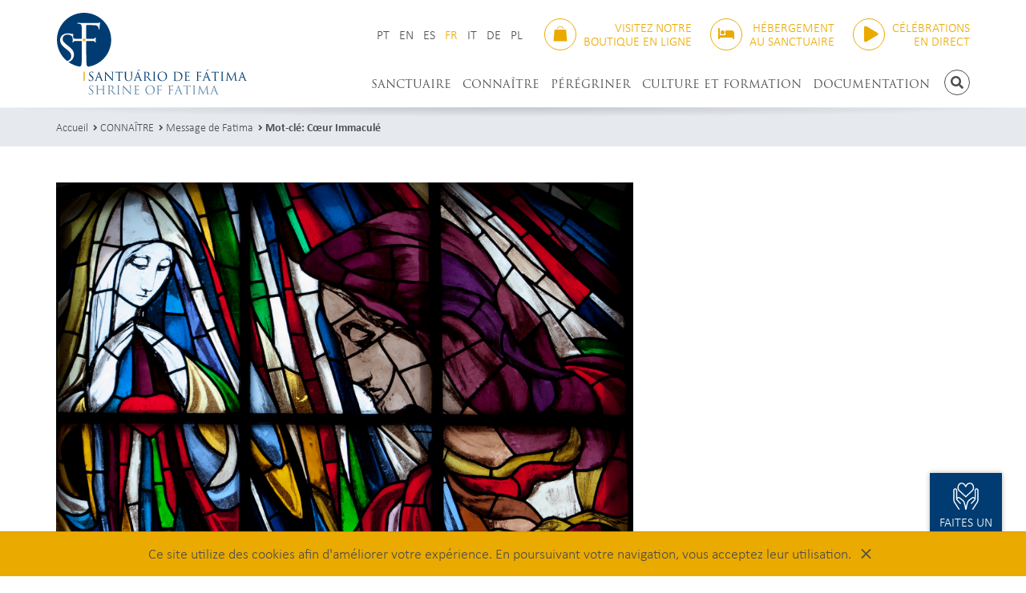

--- FILE ---
content_type: text/html; charset=UTF-8
request_url: https://www.fatima.pt/fr/pages/mot-cle-coeur-immacule-
body_size: 14478
content:
<!doctype html>
<html class="no-js" lang="fr">
<head>
	<meta charset="utf-8">
	<meta http-equiv="X-UA-Compatible" content="IE=edge">
	<title>Sanctuaire de Fatima | Cœur Immaculé</title>
	<meta name="description" content="Sanctuaire de Fatima | Cœur Immaculé">
	<meta name="viewport" content="width=device-width, initial-scale=1, shrink-to-fit=no">
	<meta name="google-site-verification" content="4TPAoqx8etYOOm0wS6L36KGEAxEpRvBApE0Gpbc4v0U" />

	<meta property="og:url" content="https://www.fatima.pt/fr/pages/mot-cle-coeur-immacule-">
	<meta property="og:type" content="website">
			<meta property="og:image" content="https://www.fatima.pt/img/layout/tile-wide.png">
		<meta property="og:description" content="Sanctuaire de Fatima | Cœur Immaculé">
	<meta property="og:title" content="Sanctuaire de Fatima | Cœur Immaculé">
	<meta property="og:site_name" content="Santuário de Fátima">

	<link href="https://www.fatima.pt/img/layout/favicon.ico" rel="shortcut icon">
	<link href="https://www.fatima.pt/img/layout/apple-touch-icon.png" rel="apple-touch-icon">
	<link href="https://use.typekit.net/ntd6mhf.css" rel="stylesheet">
	<link href="https://www.fatima.pt/css/styles.css?202405101801" rel="stylesheet">

	<!-- Global site tag (gtag.js) - Google Analytics -->
	<script async src="https://www.googletagmanager.com/gtag/js?id=G-TM6W88FC0L"></script>
	<script>
		window.dataLayer = window.dataLayer || [];
		function gtag(){dataLayer.push(arguments);}
		gtag('js', new Date());

		gtag('config', 'UA-74651507-1');
		gtag('config', 'G-TM6W88FC0L');
	</script>
	<script>
		window.$_GP = {};
		document.documentElement.className = 'js'
	</script>
</head>
<body>
	<svg display="none" version="1.1" xmlns="http://www.w3.org/2000/svg">
	<defs>
		<symbol id="ico-hands-heart" viewBox="0 0 120 128">
			<path d="m41.05 4.003c-4.889 0.09072-9.655 2.297-13.18 6.4-2.405 2.803-4.35 7.549-4.965 13.02-0.6148 5.475 0.3013 11.77 4.709 16.51 0.03706 0.03972 0.0754 0.07823 0.115 0.1154l29.98 28.26 0.01364-0.01369a2.494 2.505 0 0 0 3.423 0.01369l29.98-28.26a2.494 2.505 0 0 0 0.115-0.1154c4.408-4.737 5.324-11.03 4.709-16.51-0.6148-5.475-2.56-10.22-4.965-13.02-3.52-4.102-8.287-6.309-13.18-6.4-1.63-0.03024-3.273 0.1741-4.889 0.6222-5.189 1.439-10.01 5.281-13.5 11.32-3.484-6.036-8.306-9.877-13.5-11.32-1.616-0.4481-3.259-0.6524-4.889-0.6222zm0.06041 4.976c1.155-0.00934 2.328 0.1504 3.499 0.4754 4.657 1.292 9.421 5.381 12.43 13a2.494 2.505 0 0 0 4.729 0.1467c3.004-7.713 7.802-11.84 12.49-13.14 4.687-1.3 9.384 0.0559 12.96 4.218 1.294 1.508 3.281 5.802 3.788 10.32 0.5057 4.504-0.2655 9.134-3.379 12.5l-28.19 26.58-28.19-26.58c-3.113-3.364-3.884-7.995-3.379-12.5 0.5069-4.515 2.494-8.809 3.788-10.32 2.679-3.122 5.99-4.666 9.456-4.694zm-28.48 20.36c-2.041 0.03264-4.095 0.6515-5.766 2-1.67 1.348-2.86 3.55-2.86 6.073v42.14c0 4.589 1.37 8.875 3.727 12.97 0.0217 0.03909 0.04444 0.07758 0.0682 0.1154l20.25 31.36h5.787l-21.8-34c-2.026-3.528-3.051-6.85-3.051-10.45v-42.14c0-1.091 0.353-1.649 0.9976-2.17 0.6446-0.5203 1.675-0.8794 2.72-0.8961 1.045-0.01672 2.04 0.3073 2.654 0.7963 0.614 0.4891 0.9859 1.043 0.9859 2.27v34.46c0 3.497 0.2174 7.634 3.022 10.45l14.38 15.85c2.234 2.572 6.029-0.901 3.687-3.373l-14.46-15.94c-0.02598-0.02866-0.05261-0.05671-0.07989-0.08413-0.3731-0.3746-0.8131-1.592-1.132-3.091 1.312-1.24 2.932-2.136 4.441-2.534 1.677-0.4427 3.094-0.2586 3.975 0.2954l12.28 9.202c3.424 3.391 6.122 4.776 7.484 9.881 5e-3 0.01897 0.01018 0.03789 0.01559 0.05674l5.056 17.33 1.771 14.08h6.442l1.769-14.08 5.056-17.33c0.0054-0.01885 0.01061-0.03777 0.01559-0.05674 1.362-5.105 4.06-6.489 7.484-9.881l12.28-9.202c0.8805-0.5541 2.298-0.7382 3.975-0.2954 1.508 0.3981 3.129 1.294 4.441 2.534-0.319 1.5-0.759 2.717-1.132 3.091-0.02733 0.02742-0.05395 0.05547-0.07989 0.08413l-14.46 15.94c-2.343 2.472 1.452 5.945 3.687 3.373l14.38-15.85c2.805-2.816 3.022-6.953 3.022-10.45v-34.46c0-1.227 0.372-1.781 0.9859-2.27 0.614-0.4891 1.608-0.813 2.654-0.7963 1.045 0.01672 2.075 0.3758 2.72 0.8961 0.6446 0.5203 0.9976 1.079 0.9976 2.17v42.14c0 3.604-1.025 6.926-3.051 10.45l-21.79 34h5.785l20.25-31.36c0.0237-0.03786 0.0466-0.07634 0.0682-0.1154 2.357-4.099 3.727-8.385 3.727-12.97v-42.14c0-2.523-1.19-4.725-2.86-6.073-1.67-1.348-3.725-1.967-5.766-2-2.041-0.03264-4.133 0.5236-5.834 1.878-1.701 1.355-2.874 3.61-2.874 6.194v32.39c-1.15-0.6623-2.363-1.172-3.601-1.499-1.334-0.3521-2.723-0.5032-4.076-0.3757-1.354 0.1275-2.671 0.5336-3.864 1.295-0.0526 0.03328-0.1039 0.06852-0.1539 0.1057l-12.52 9.386c-0.0965 0.07221-0.1877 0.1513-0.2728 0.2367-2.962 2.975-7.148 5.588-8.934 12.28l-5.099 17.48c-0.03821 0.1319-0.06557 0.2667-0.08183 0.403l-0.06235 0.5146-0.0643-0.5146c-0.01623-0.1364-0.0436-0.2712-0.08183-0.403l-5.099-17.48c-1.785-6.691-5.971-9.305-8.934-12.28-0.08512-0.08542-0.1763-0.1645-0.2728-0.2367l-12.52-9.386c-0.04998-0.03714-0.1013-0.07238-0.1539-0.1057-1.193-0.7617-2.51-1.168-3.864-1.295-1.354-0.1275-2.742 0.02353-4.076 0.3757-1.238 0.3269-2.45 0.8377-3.601 1.501v-32.4c0-2.584-1.173-4.84-2.874-6.194-1.701-1.355-3.793-1.911-5.834-1.878z"></path>
		</symbol>

		<symbol id="ico-hand-candle" viewBox="0 0 122 128">
			<path d="m61.54 4c-0.8523 0.01167-1.699 0.3934-2.132 1.109-1.119 1.917-3.339 4.973-5.274 8.295-1.935 3.322-3.722 6.932-3.632 10.73 0.09564 4.01 2.751 6.876 5.048 8.716 1.381 1.106 2.686 1.867 3.56 2.331v2.954c-2.978 0.05473-6.114 0.4304-9.476 1.366-1.065 0.2964-1.802 1.261-1.802 2.36v38c-1.185-0.5122-2.184-0.9448-3.541-1.51-5.236-2.179-11.43-4.512-17.21-4.611-11.1-0.1903-23.08 5.293-23.08 5.293l0.06422 4.774s13.59-5.325 22.93-5.165c4.436 0.07601 10.32 2.122 15.39 4.234 2.537 1.056 4.881 2.112 6.858 2.921 1.977 0.8097 3.24 1.534 5.247 1.423 1.829-0.101 5.436-0.5372 9.127-0.9521 3.691-0.4149 7.536-0.795 8.711-0.795 2.697 0 5.764 0.5633 8.08 3.889 0.2342 0.4544 0.2424 0.6428 0.1889 0.841-0.05827 0.2158-0.2702 0.5797-0.7055 0.9904-0.8706 0.8214-2.405 1.587-3.379 2.071-3.908 0.9995-9.682 2.155-13.74 2.935-3.408 0.6534-6.867 1.285-9.669 1.762-2.802 0.477-5.14 0.8001-5.555 0.8218l0.2602 4.896c1.259-0.0658 3.278-0.3998 6.128-0.885 2.85-0.4853 6.334-1.121 9.771-1.78 5.098-1.644 10.9-1.355 15.01-3.366 0.7885-0.3918 2.85-1.275 4.57-2.898 0.7129-0.6726 1.391-1.528 1.824-2.598 0.2727-0.1771 13.68-8.882 20.6-13.18 2.443-1.518 4.954-0.5634 6.376 1.19 0.7115 0.8765 1.05 1.88 0.9619 2.837-0.0884 0.9576-0.544 2.007-2.049 3.163-3.635 2.792-14.17 9.745-24.14 16.22-9.97 6.474-19.33 12.45-21.58 14.01-3.278 2.266-10.26 4.092-16.74 1.025-3.753-1.776-9.087-4.142-13.85-6.245-4.761-2.103-9.045-3.994-10.25-4.594-1.906-0.9473-4.151-1.35-6.407-1.375-2.256-0.0255-3.854 0.062-5.774 1.289-2.382 1.522-8.229 5.046-8.229 5.046l0.07178 5.234s7.618-4.306 10.17-5.936c0.5468-0.3494 2.084-0.7463 3.705-0.728 1.621 0.0183 3.343 0.4044 4.256 0.8582 1.612 0.8011 5.699 2.589 10.46 4.69 4.756 2.101 10.08 4.463 13.73 6.189 8.323 3.939 16.85 1.911 21.68-1.427 1.804-1.247 11.48-7.44 21.46-13.93 9.989-6.486 20.34-13.28 24.46-16.45 2.372-1.822 3.724-4.209 3.944-6.596 0.2201-2.387-0.6303-4.635-2.034-6.364-2.105-2.593-5.68-4.182-9.279-3.607-1.2 0.1915-2.403 0.6238-3.554 1.339-6.055 3.761-15.46 9.855-18.55 11.85-2.977-4.35-7.354-5.756-10.81-6.038v-38.77c-6.72e-4 -1.182-0.8491-2.195-2.018-2.41-2.462-0.4523-5.007-0.8907-7.676-1.136v-3.155c0.8749-0.4678 2.162-1.222 3.52-2.31 2.297-1.84 4.955-4.706 5.05-8.716 0.09054-3.796-1.699-7.406-3.634-10.73-1.935-3.322-4.155-6.378-5.274-8.295-0.4582-0.7626-1.316-1.121-2.169-1.109zm0.01928 6.898c1.035 1.566 2.147 3.237 3.152 4.962 1.765 3.03 3.02 6.155 2.972 8.157-0.04159 1.744-1.923 4.024-3.637 5.435v-0.2835c0.02067-1.383-1.113-2.509-2.504-2.488-1.363 0.02011-2.451 1.134-2.431 2.488v0.2414c-1.703-1.416-3.635-3.672-3.676-5.393-0.04776-2.002 1.206-5.127 2.97-8.157 1.004-1.725 2.118-3.396 3.154-4.962zm-2.517 32.22c3.357-0.08023 6.542 0.3329 9.763 0.8889v36.78c-1.719 0.1578-3.69 0.3769-5.74 0.6073-3.711 0.417-7.504 0.8549-8.848 0.9291 0.2842-0.01569-0.4179-0.1649-1.45-0.4827v-37.97c2.184-0.4787 4.26-0.7047 6.274-0.7529z"></path>
		</symbol>

		<symbol id="ico-shopping-bag" viewBox="0 0 116 128">
			<path d="m58 4c-15.7 0-26.8 12.4-26.8 23.5h4.99c-0.0542-6.13 6.78-18.3 21.8-18.3s21.8 12.2 21.8 18.3h4.99c0-11.1-11-23.5-26.8-23.5zm-43.3 27.4c-1.64-0.0011-3.02 1.26-3.16 2.89l-7.5 87.7c-0.0957 1.12 0.79 2.08 1.92 2.08h104c1.12 0 2.01-0.962 1.92-2.08l-7.5-87.7c-0.14-1.64-1.51-2.89-3.16-2.89z"></path>
		</symbol>

		<symbol id="ico-bed" viewBox="0 0 640 512">
			<path d="M32 32c17.7 0 32 14.3 32 32V320H288V160c0-17.7 14.3-32 32-32H544c53 0 96 43 96 96V448c0 17.7-14.3 32-32 32s-32-14.3-32-32V416H352 320 64v32c0 17.7-14.3 32-32 32s-32-14.3-32-32V64C0 46.3 14.3 32 32 32zm144 96a80 80 0 1 1 0 160 80 80 0 1 1 0-160z"></path>
		</symbol>
	</defs>
</svg>
	<header class="header" id="header">
		<div class="container">
			<div class="header-logo">
				<a href="https://www.fatima.pt/fr">
					<img class="img-responsive" src="https://www.fatima.pt/img/layout/logo.svg" alt="Logótipo Santuário de Fátima">
				</a>
			</div>

			<div class="header-top">
								<div class="header-lang">
					<ul class="header-lang-list">
													<li>
								<a  href="https://www.fatima.pt/pt/pages/palavra-chave-coracao-imaculado">PT</a>
							</li>
													<li>
								<a  href="https://www.fatima.pt/en/pages/keyword-immaculate-heart">EN</a>
							</li>
													<li>
								<a  href="https://www.fatima.pt/es/pages/palabra-clave-corazon-inmaculado-">ES</a>
							</li>
													<li>
								<a class="active" href="https://www.fatima.pt/fr/pages/mot-cle-coeur-immacule-">FR</a>
							</li>
													<li>
								<a  href="https://www.fatima.pt/it/pages/parola-chiave-cuore-immacolato-">IT</a>
							</li>
													<li>
								<a  href="https://www.fatima.pt/de/pages/schlusselwort-unbeflecktes-herz-mariens">DE</a>
							</li>
													<li>
								<a  href="https://www.fatima.pt/pl/pages/kluczowe-pojecia-niepokalane-serce-maryi">PL</a>
							</li>
											</ul>
				</div>
				
				<div class="header-store">
					<a class="header-store-btn tt-u" href="https://www.store.fatima.pt/" target="_blank">
						<span class="ico ico-outline ico-outline-brand-alt b-r-50p">
							<svg class="ico-svg"><use xlink:href="#ico-shopping-bag"></use></svg>
						</span>
						<span class="header-store-btn-text ta-r"><span>Visitez notre</span> <span>boutique en ligne</span></span>
					</a>
				</div>

				<div class="header-booking">
					<a class="header-booking-btn tt-u" href="https://booking.fatima.pt/fr" target="_blank">
						<span class="ico ico-outline ico-outline-brand-alt b-r-50p">
							<svg class="ico-svg"><use xlink:href="#ico-bed"></use></svg>
						</span>
						<span class="header-booking-btn-text ta-r"><span>Hébergement</span> <span>au Sanctuaire</span></span>
					</a>
				</div>

								<div class="header-transmissions">
					<a class="header-transmissions-btn tt-u" href="https://www.fatima.pt/fr/pages/transmissions-en-direct">
						<span class="ico ico-outline ico-outline-brand-alt b-r-50p">
							<i class="fas fa-play"></i>
						</span>
						<span class="header-transmissions-btn-text ta-r"><span>CÉLÉBRATIONS</span> <span>EN DIRECT</span></span>
					</a>
				</div>
							</div>

			<div class="header-bottom">
				<a class="header-home-link b-r-50p pull-left" href="https://www.fatima.pt/fr">
					<img src="https://www.fatima.pt/img/layout/logo-monograma.svg" alt="">
					<span class="sr-only">Accueil</span>
				</a>

				<button class="header-navbar-btn btn btn-sm btn-outline btn-ico b-r-50p hidden-bp" data-ev="btnNavbarToggle" aria-expanded="false" type="button">
					<span class="sr-only">Navigation umschalten</span>
					<i class="fas fa-bars"></i>
				</button>

				<div class="header-search">
					<button class="btn btn-sm btn-outline btn-ico b-r-50p tt-u" data-cn="toggleHeaderSearch" type="button">
						<span class="sr-only">Recherche</span>
						<i class="fas fa-search"></i>
					</button>
				</div>

				<div class="header-navbar">
					<div class="header-navbar-inner">
						<div class="header-navbar-top tt-u">
							<span>MENU</span>
							<button class="header-navbar-btn-close link-inverse" data-ev="btnNavbarToggle" aria-expanded="false" type="button">
								<span class="sr-only">Navigation umschalten</span>
								<i class="fas fa-times"></i>
							</button>
						</div>

						<div class="header-navbar-bottom">
							<nav class="navbar">
								<ul class="nav navbar-nav navbar-nav-text-uppercase navbar-right">
																														<li class="dropdown">
												<a href="https://www.fatima.pt/fr" target="_self" data-toggle="dropdown">SANCTUAIRE</a>
																									<ul class="dropdown-menu" role="menu">
																													<li>
																<a href="https://www.fatima.pt/fr/pages/identite-et-mission" target="">Identité et mission</a>
																															</li>
																													<li>
																<a href="https://www.fatima.pt/fr/pages/services-et-personnes" target="">Services et personnes</a>
																															</li>
																													<li class="dropdown dropdown-submenu">
																<a href="https://www.fatima.pt/fr" target="_self" data-toggle="dropdown">Lieux</a>
																																	<ul class="dropdown-menu" role="menu">
																																					<li>
																				<a href="https://www.fatima.pt/fr/pages/lieux-des-apparitions" target="">Lieux des Apparitions</a>
																			</li>
																																					<li>
																				<a href="https://www.fatima.pt/fr/pages/lieux-de-culte-et-de-priere" target="">Lieux de culte et de prière</a>
																			</li>
																																					<li>
																				<a href="https://www.fatima.pt/fr/pages/lieux-de-formation-et-de-pastoral" target="">Lieux de formation et de pastoral</a>
																			</li>
																																					<li>
																				<a href="https://www.fatima.pt/fr/pages/lieux-de-memoire-et-culture" target="">Lieux de mémoire et culture</a>
																			</li>
																																			</ul>
																															</li>
																											</ul>
																							</li>
																					<li class="dropdown">
												<a href="https://www.fatima.pt/fr" target="_self" data-toggle="dropdown">CONNAÎTRE</a>
																									<ul class="dropdown-menu" role="menu">
																													<li>
																<a href="https://www.fatima.pt/fr/pages/le-recit-des-apparitions-de-fatima" target="">Le récit des apparitions de Fatima</a>
																															</li>
																													<li class="dropdown dropdown-submenu">
																<a href="https://www.fatima.pt/fr" target="_self" data-toggle="dropdown">Message de Fatima</a>
																																	<ul class="dropdown-menu" role="menu">
																																					<li>
																				<a href="https://www.fatima.pt/fr/pages/levenement-de-fatima" target="">L'événement de Fatima</a>
																			</li>
																																					<li>
																				<a href="https://www.fatima.pt/fr/pages/mots-cles" target="">Mots-clés</a>
																			</li>
																																					<li>
																				<a href="https://www.fatima.pt/fr/pages/prieres-de-fatima" target="">Prières de Fatima</a>
																			</li>
																																			</ul>
																															</li>
																													<li class="dropdown dropdown-submenu">
																<a href="https://www.fatima.pt/fr" target="_self" data-toggle="dropdown">Voyants de Fatima</a>
																																	<ul class="dropdown-menu" role="menu">
																																					<li>
																				<a href="https://www.fatima.pt/fr/pages/vie-et-spiritualite" target="">Vie et spiritualité</a>
																			</li>
																																					<li>
																				<a href="https://www.fatima.pt/fr/pages/chronologie" target="">Chronologie</a>
																			</li>
																																					<li>
																				<a href="https://www.fatima.pt/fr/pages/litanie-des-saints-francois-et-jacinthe" target="">Litanie des Saints François et Jacinthe</a>
																			</li>
																																					<li>
																				<a href="https://www.fatima.pt/fr/pages/priere-pour-la-beatification-de-lucie" target="">Prière pour la béatification de Lucie</a>
																			</li>
																																			</ul>
																															</li>
																													<li>
																<a href="https://www.fatima.pt/fr/locations" target="_self">Fatima dans le monde</a>
																															</li>
																													<li>
																<a href="https://www.fatima.pt/fr/pages/statue-pelerine" target="">Statue Pèlerine</a>
																															</li>
																											</ul>
																							</li>
																					<li class="dropdown">
												<a href="https://www.fatima.pt/fr" target="_self" data-toggle="dropdown">PÉRÉGRINER</a>
																									<ul class="dropdown-menu" role="menu">
																													<li>
																<a href="https://www.fatima.pt/fr/schedule" target="">Horaires</a>
																															</li>
																													<li class="dropdown dropdown-submenu">
																<a href="https://www.fatima.pt/fr" target="_self" data-toggle="dropdown">Célébrations</a>
																																	<ul class="dropdown-menu" role="menu">
																																					<li>
																				<a href="https://www.fatima.pt/fr/pages/messe" target="">Messe</a>
																			</li>
																																					<li>
																				<a href="https://www.fatima.pt/fr/pages/adoration-eucharistique" target="">Adoration Eucharistique</a>
																			</li>
																																					<li>
																				<a href="https://www.fatima.pt/fr/pages/rosaire" target="">Rosaire</a>
																			</li>
																																					<li>
																				<a href="https://www.fatima.pt/fr/pages/premiers-samedis" target="">Premiers samedis</a>
																			</li>
																																					<li>
																				<a href="https://www.fatima.pt/fr/pages/reconciliation" target="">Réconciliation</a>
																			</li>
																																					<li>
																				<a href="https://www.fatima.pt/fr/pages/bapteme" target="">Baptême</a>
																			</li>
																																					<li>
																				<a href="https://www.fatima.pt/fr/pages/mariage" target="">Mariage</a>
																			</li>
																																					<li>
																				<a href="https://www.fatima.pt/fr/pages/benedictions" target="">Bénédictions</a>
																			</li>
																																					<li>
																				<a href="https://www.fatima.pt/fr/pages/messe-interpretee-en-langue-des-signes-portugaise" target="">Messe interprétée en langue des signes portugaise</a>
																			</li>
																																			</ul>
																															</li>
																													<li>
																<a href="https://www.fatima.pt/fr/pages/organiser-un-pelerinage-au-sanctuaire" target="">Organiser un pèlerinage au Sanctuaire</a>
																															</li>
																													<li class="dropdown dropdown-submenu">
																<a href="www.fatima.pt/fr" target="_self" data-toggle="dropdown">Support pastoral pour un pèlerinage</a>
																																	<ul class="dropdown-menu" role="menu">
																																					<li>
																				<a href="https://www.fatima.pt/fr/pages/itineraire-du-pelerin-2025" target="">Itinéraire du Pèlerin 2025</a>
																			</li>
																																					<li>
																				<a href="https://www.fatima.pt/fr/pages/chants-de-fatima" target="">Chants de Fatima</a>
																			</li>
																																			</ul>
																															</li>
																													<li class="dropdown dropdown-submenu">
																<a href="https://www.fatima.pt/fr" target="_self" data-toggle="dropdown">Pastorale des enfants</a>
																																	<ul class="dropdown-menu" role="menu">
																																					<li>
																				<a href="https://www.fatima.pt/fr/pages/visites-accompagnees-pour-enfants" target="">Visites accompagnées pour enfants</a>
																			</li>
																																					<li>
																				<a href="https://www.fatima.pt/fr/pages/premiers-samedis-avec-des-enfants" target="">Premiers samedis avec des enfants</a>
																			</li>
																																			</ul>
																															</li>
																													<li class="dropdown dropdown-submenu">
																<a href="https://www.fatima.pt/fr" target="_self" data-toggle="dropdown">Pastorale des jeunes</a>
																																	<ul class="dropdown-menu" role="menu">
																																					<li>
																				<a href="https://www.fatima.pt/fr/pages/visites-accompagnees-pour-les-jeunes" target="">Visites accompagnées pour les jeunes</a>
																			</li>
																																					<li>
																				<a href="https://www.fatima.pt/fr/pages/espace-jeune-pape-francois" target="">Espace Jeune Pape François</a>
																			</li>
																																					<li>
																				<a href="https://www.fatima.pt/fr/pages/maison-des-jeunes" target="">Maison des Jeunes</a>
																			</li>
																																			</ul>
																															</li>
																													<li>
																<a href="https://www.fatima.pt/fr" target="_self">Pastorale des personnes malades</a>
																															</li>
																													<li>
																<a href="https://booking.fatima.pt/fr" target="_blank">Hébergement au Sanctuaire</a>
																															</li>
																											</ul>
																							</li>
																					<li class="dropdown">
												<a href="https://www.fatima.pt/fr" target="_self" data-toggle="dropdown">CULTURE ET FORMATION</a>
																									<ul class="dropdown-menu" role="menu">
																													<li>
																<a href="https://www.fatima.pt/fr/pages/musee-du-sanctuaire-de-fatima" target="">Musée du Sanctuaire de Fatima</a>
																															</li>
																													<li>
																<a href="https://www.fatima.pt/fr/pages/expositions-temporaires" target="">Expositions temporaires</a>
																															</li>
																													<li>
																<a href="https://www.fatima.pt/fr/pages/archive-et-bibliotheque" target="">Archive et Bibliothèque</a>
																															</li>
																													<li>
																<a href="https://www.fatima.pt/fr/pages/projection-de-films" target="">Projection de films</a>
																															</li>
																											</ul>
																							</li>
																					<li >
												<a href="https://www.fatima.pt/fr/documentacao" target="">DOCUMENTATION</a>
																							</li>
																											</ul>
							</nav>
						</div>
					</div>
				</div>
			</div>
		</div>
	</header>

	<div class="header-search-container" id="header-search-container">
		<div class="container">
			<div class="header-search-form">
				<form action="https://www.fatima.pt/fr/search" class="form-header-search" id="form-header-search" method="post" accept-charset="utf-8">
<input type="hidden" name="csrf_test_name" value="3bd7aca8a0b8aacc919662f3e27b98d8" style="display:none;" />
					<div class="input-group">
						<input class="form-control" name="txtSearch" placeholder="Recherche" type="text" required>
						<span class="input-group-btn">
							<button class="btn btn-ico" type="submit">
								<span class="sr-only">Recherche</span>
								<i class="fas fa-search"></i>
							</button>
						</span>
					</div>
				</form>
				<button class="header-search-btn-close" data-cn="toggleHeaderSearch" type="button">
					<span class="sr-only">Refermer la recherche</span>
					<i class="fas fa-times"></i>
				</button>
			</div>
		</div>
	</div>

		<div class="breadcrumb-container">
		<div class="container">
			<ol class="breadcrumb">
																						<li><a href="https://www.fatima.pt/fr">Accueil</a></li>
																																	<li>CONNAÎTRE</li>
																																	<li>Message de Fatima</li>
																																	<li class="active"><h1 class="breadcrumb-title"><a href="https://www.fatima.pt/fr/pages/mot-cle-coeur-immacule-">Mot-clé: Cœur Immaculé</a></h1></li>
						
												</ol>
			<!--				<h1 class="h3 ff-s tt-u">Page officiellle du Sanctuaire de Fatima</h1>
			-->
		</div>
	</div>
	
<div class="container">
	<div class="row">
		<div class="col-md-8 col-content-md-8">
			<div class="box-xl">
				<div class="container-editable">
					<div class="content-editable">
<table border="0" cellpadding="0" cellspacing="0" class="content-layout">
	<tbody>
		<tr>
			<td><img alt="Coracao Imaculado.jpg" src="https://www.fatima.pt/img/upload/mensagem_de_f%C3%A1tima/Coracao%20Imaculado.jpg" />
			<h2 class="text_titulo_2"><br />
			Cœur Immaculé&nbsp;</h2>

			<p>Lors de l&rsquo;apparition du mois de juin, la Dame désigne son Cœur Immaculé comme le &laquo;&nbsp;refuge et le chemin qui [&hellip;] conduira jusqu&rsquo;à Dieu.&nbsp;&raquo; En juillet, après la vision de l&rsquo;enfer, elle le réaffirme à nouveau en disant que la consécration à son Cœur Immaculé est le moyen de conversion et de réparation. La dévotion au Cœur Immaculé de Marie devient, essentiellement par la demande de consécration de la Russie, l&rsquo;expression de la présence de Dieu qui suit le drame de l&rsquo;histoire des hommes, en invitant les croyants à regarder l&rsquo;histoire d&rsquo;une autre façon, d&rsquo;une façon qui se projette sur une dimension eschatologique. Lors des visions à Pontevedra et Tuy, visions qui concluent le chapitre de l&rsquo;évènement Fatima, l&rsquo;appel à la consécration est renouvelé en lui associant la communion réparatrice des premiers samedis.&nbsp;&nbsp;</p>

			<p>Au centre de la demande de la consécration au Cœur de Marie et de la communion réparatrice des premiers samedis, il y a la centralité de Dieu. En tant que chemin qui conduit à Dieu, le Cœur de Marie est un cœur modelé selon le cœur de Dieu &ndash;&nbsp;&laquo;&nbsp;je vous donnerai des bergers selon mon cœur&nbsp;&raquo; (Jr 3,15) &ndash; et se consacrer à ce cœur, c&rsquo;est assumer la volonté de se laisser convertir par la miséricorde divine. Le Cœur Immaculé est l&rsquo;icône des desseins de miséricorde que Dieu a sur son peuple.&nbsp;</p>

			<p>Ainsi, les premiers samedis, offerts pour réparer le Cœur Immaculé de Marie, évoqueront aussi la centralité de la miséricorde de Dieu au croyant et lui rappelleront que le cœur immaculé fait transparaitre sa présence d&rsquo;amour.</p>
			</td>
		</tr>
	</tbody>
</table>
</div>				</div>

				<div class="box-bd m-b">
					<span class="box-bd-item m">
						<span class="st-custom-button" data-network="facebook">
							<button class="btn btn-ico btn-sm btn-outline b-r-50p" type="button">
								<i class="fab fa-facebook-f"></i><span class="sr-only">Facebook</span>
							</button>
						</span>

						<span class="st-custom-button" data-network="twitter">
							<button class="btn btn-ico btn-sm btn-outline b-r-50p" type="button">
								<i class="fab fa-twitter"></i><span class="sr-only">Twitter</span>
							</button>
						</span>

						<span class="st-custom-button" data-network="linkedin">
							<button class="btn btn-ico btn-sm btn-outline b-r-50p" type="button">
								<i class="fab fa-linkedin-in"></i><span class="sr-only">Linkedin</span>
							</button>
						</span>

						<span class="st-custom-button" data-network="whatsapp">
							<button class="btn btn-ico btn-sm btn-outline b-r-50p" type="button">
								<i class="fab fa-whatsapp"></i><span class="sr-only">whatsapp</span>
							</button>
						</span>

						<span class="st-custom-button" data-network="messenger">
							<button class="btn btn-ico btn-sm btn-outline b-r-50p" type="button">
								<i class="fab fa-facebook-messenger"></i><span class="sr-only">facebook messenger</span>
							</button>
						</span>

						<span>
							<a class="btn btn-ico btn-sm btn-outline b-r-50p" href="https://www.fatima.pt/fr/pages/topdf/mot-cle-coeur-immacule-" target="_blank">
								<i class="fas fa-file-pdf"></i><span class="sr-only">PDF</span>
							</a>
						</span>

						<span class="st-custom-button" data-network="email">
							<button class="btn btn-ico btn-sm btn-outline b-r-50p" type="button">
								<i class="fas fa-envelope"></i><span class="sr-only">Email</span>
							</button>
						</span>

						<span class="st-custom-button" data-network="sharethis">
							<button class="btn btn-ico btn-sm btn-outline b-r-50p" type="button">
								<i class="fas fa-share-alt"></i><span class="sr-only">Share</span>
							</button>
						</span>
					</span>
					<span class="box-bd-solid m-l-sm m-r-sm"></span>
					<span class="box-bd-item">
						<button class="btn btn-outline btn-sm" data-cn="btnGoBack" type="button">RETOUR</button>
					</span>
				</div>
			</div>
		</div>

		
		<!-- !!! TO DELETE
					-->
	</div>
</div>

<div class="bg-lightest box-xl">
	<div class="container">
		<div class="box-galleries-links box-shadow box-shadow-top ta-c">
			<a class="box-galleries-links-item tt-u" href="https://www.fatima.pt/fr/multimedia/images">
				<span class="box-galleries-links-item-ico ico ico-outline-in b-r-50p m-b-xs"><i class="fas fa-camera"></i></span>
				<h2 class="co-brand ff-s m-b-0">IMAGES</h2>
			</a>

			<a class="box-galleries-links-item tt-u" href="https://www.fatima.pt/fr/multimedia/video">
				<span class="box-galleries-links-item-ico ico ico-outline-in b-r-50p m-b-xs"><i class="fas fa-play"></i></span>
				<h2 class="co-brand ff-s m-b-0">VIDÉOS</h2>
			</a>

			<a class="box-galleries-links-item tt-u" href="https://www.fatima.pt/fr/multimedia/audio">
				<span class="box-galleries-links-item-ico ico ico-outline-in b-r-50p m-b-xs"><i class="fas fa-volume-up"></i></span>
				<h2 class="co-brand ff-s m-b-0">AUDIO</h2>
			</a>
		</div>
	</div>
</div>

<div class="container">
	<div class="row">
				<div class="col-md-6">
			<h2 class="box-sm co-brand ff-s">CALENDRIER</h2>

			<div class="events">
								<div class="event">
					<div class="event-date ta-c tt-u co-brand-alt">
						<strong class="event-date-top">
							21 jan						</strong>
						<strong class="event-date-bottom">2026</strong>
					</div>
					<div class="event-body">
						<a class="event-link event-item link-effect" href="https://www.fatima.pt/fr/events/seminario-descodificar-fatima-3a-sessao">
							<h3 class="h2 co-brand"><strong>Seminário DesCodificar Fátima | 3.ª sessão</strong></h3>
							<ul class="fa-ul co-text">
																							</ul>
						</a>
					</div>
				</div>
								<div class="event">
					<div class="event-date ta-c tt-u co-brand-alt">
						<strong class="event-date-top">
							23 jan						</strong>
						<strong class="event-date-bottom">2026</strong>
					</div>
					<div class="event-body">
						<a class="event-link event-item link-effect" href="https://www.fatima.pt/fr/events/lectio-divina-preparatoria-do-domingo-5">
							<h3 class="h2 co-brand"><strong>Lectio Divina Preparatória do Domingo </strong></h3>
							<ul class="fa-ul co-text">
																							</ul>
						</a>
					</div>
				</div>
								<div class="event">
					<div class="event-date ta-c tt-u co-brand-alt">
						<strong class="event-date-top">
							28 jan						</strong>
						<strong class="event-date-bottom">2026</strong>
					</div>
					<div class="event-body">
						<a class="event-link event-item link-effect" href="https://www.fatima.pt/fr/events/seminario-descodificar-fatima-4a-sessao">
							<h3 class="h2 co-brand"><strong>Seminário DesCodificar Fátima | 4.ª sessão</strong></h3>
							<ul class="fa-ul co-text">
																							</ul>
						</a>
					</div>
				</div>
							</div>
			<div class="box-bd box-xl">
				<span class="box-bd-solid m-r-sm"></span>
				<span class="box-bd-item"><a href="https://www.fatima.pt/fr/events" class="btn btn-outline btn-sm">VOIR CALENDRIER</a></span>
			</div>
		</div>
		
				<div class="col-md-6">
			<h2 class="box-sm co-brand ff-s">HORAIRES</h2>
			<div class="events">
												<div class="event">
					<div class="event-date ta-c tt-u co-brand-alt">
						<strong class="event-date-top">21 jan</strong>
						<strong class="event-date-bottom">2026</strong>
					</div>
					<div class="event-body">
						<div class="event-item">
							<h3 class="h2 co-brand"><strong>Messe, en portugais, dans la Chapelle de la Mort de Jésus</strong></h3>
							<ul class="fa-ul co-text">
								<li>
									<span class="fa-li"><i class="far fa-clock"></i></span>15h00								</li>
							</ul>
							<a class="btn btn-xs btn-cat" href="https://www.fatima.pt/fr/schedule/category/messe">Messe</a>
						</div>
					</div>
				</div>
												<div class="event">
					<div class="event-date ta-c tt-u co-brand-alt invisible">
						<strong class="event-date-top">21 jan</strong>
						<strong class="event-date-bottom">2026</strong>
					</div>
					<div class="event-body">
						<div class="event-item">
							<h3 class="h2 co-brand"><strong>Chapelet, à la Chapelle des Apparitions</strong></h3>
							<ul class="fa-ul co-text">
								<li>
									<span class="fa-li"><i class="far fa-clock"></i></span>18h30								</li>
							</ul>
							<a class="btn btn-xs btn-cat" href="https://www.fatima.pt/fr/schedule/category/rosaire">Rosaire</a>
						</div>
					</div>
				</div>
											</div>

			<div class="box-bd box-xl">
				<span class="box-bd-solid m-r-sm"></span>
				<span class="box-bd-item"><a href="https://www.fatima.pt/fr/schedule" class="btn btn-outline btn-sm">VOIR HORAIRES</a></span>
			</div>
		</div>
			</div>
</div>

<div class="footer-wide">
	<div class="container">
		<a class="footer-wide-link footer-wide-link-store" href="https://www.store.fatima.pt/" target="_blank">
			<div class="is-bg" style="background-image: url(https://www.fatima.pt/img/layout/bg-online-store.jpg?20240510)"></div>
			<div class="is-title tt-u">
				Visitez notre <span class="d-b">boutique en ligne</span>
			</div>
			<div class="footer-wide-logo footer-wide-logo-store">
				<img width="279" height="100" class="img-responsive" src="https://www.fatima.pt/img/layout/logo-sf-loja.svg" alt="Magasin Sanctuaire de Fatima">
			</div>
		</a>

		<a class="footer-wide-link footer-wide-link-booking" href="https://booking.fatima.pt/fr" target="_blank">
			<div class="is-bg" style="background-image: url(https://www.fatima.pt/img/layout/bg-booking.jpg)"></div>
			<div class="is-title tt-u">Restez <span class="d-b">chez nous</span></div>
			<div class="footer-wide-logo footer-wide-logo-booking">
				<img width="100" height="100" class="img-responsive" src="https://www.fatima.pt/img/layout/logo-sf-booking-white.svg" alt="Logo booking">
				<div class="is-bd"></div>
				<div class="is-text tt-u">Hébergement <span class="d-b">Sanctuaire de Fatima</span></div>
			</div>
		</a>
	</div>
</div>

<footer class="footer">
	<div class="container">
		<div class="footer-top">
			<div class="row">
				<div class="col-lg-4">
					<h2 class="h4 ff-s tt-u">SANCTUAIRE DE NOTRE-DAME DU ROSAIRE DE FATIMA</h2>
				</div>

				<div class="col-lg-8">
					<ul class="footer-info" x-ms-format-detection="none">
						<li>
							<span class="ico ico-outline-white b-r-50p"><i class="fas fa-map-pin"></i></span>
							<span class="m-l-sm ta-l">
								Rua de Santa Isabel, 360 <br>
								2495-424 Fátima							</span>
						</li>

						<li>
							<span class="ico ico-outline-white b-r-50p"><i class="fas fa-phone"></i></span>
							<span class="m-l-sm ta-l">
								(+351) 249 539 600							</span>
						</li>

						<li>
							<span class="ico ico-outline-white b-r-50p"><i class="fas fa-envelope"></i></span>
							<span class="m-l-sm ta-l">
								<script type="text/javascript">
	//<![CDATA[
	var l=new Array();
	l[0] = '>';
	l[1] = 'a';
	l[2] = '/';
	l[3] = '<';
	l[4] = '|116';
	l[5] = '|112';
	l[6] = '|46';
	l[7] = '|97';
	l[8] = '|109';
	l[9] = '|105';
	l[10] = '|116';
	l[11] = '|97';
	l[12] = '|102';
	l[13] = '|64';
	l[14] = '|111';
	l[15] = '|102';
	l[16] = '|110';
	l[17] = '|105';
	l[18] = '>';
	l[19] = '"';
	l[20] = '|114';
	l[21] = '|101';
	l[22] = '|114';
	l[23] = '|114';
	l[24] = '|101';
	l[25] = '|102';
	l[26] = '|101';
	l[27] = '|114';
	l[28] = '|111';
	l[29] = '|110';
	l[30] = '|32';
	l[31] = '|114';
	l[32] = '|101';
	l[33] = '|110';
	l[34] = '|101';
	l[35] = '|112';
	l[36] = '|111';
	l[37] = '|111';
	l[38] = '|110';
	l[39] = ' rel="';
	l[40] = '"';
	l[41] = '|101';
	l[42] = '|110';
	l[43] = '|105';
	l[44] = '|108';
	l[45] = '|114';
	l[46] = '|101';
	l[47] = '|100';
	l[48] = '|110';
	l[49] = '|117';
	l[50] = '|45';
	l[51] = '|107';
	l[52] = '|110';
	l[53] = '|105';
	l[54] = '|108';
	l[55] = '|32';
	l[56] = '|101';
	l[57] = '|116';
	l[58] = '|105';
	l[59] = '|104';
	l[60] = '|119';
	l[61] = '|45';
	l[62] = '|107';
	l[63] = '|110';
	l[64] = '|105';
	l[65] = '|108';
	l[66] = ' class="';
	l[67] = '"';
	l[68] = '|116';
	l[69] = '|112';
	l[70] = '|46';
	l[71] = '|97';
	l[72] = '|109';
	l[73] = '|105';
	l[74] = '|116';
	l[75] = '|97';
	l[76] = '|102';
	l[77] = '|64';
	l[78] = '|111';
	l[79] = '|102';
	l[80] = '|110';
	l[81] = '|105';
	l[82] = ':';
	l[83] = 'o';
	l[84] = 't';
	l[85] = 'l';
	l[86] = 'i';
	l[87] = 'a';
	l[88] = 'm';
	l[89] = '"';
	l[90] = '=';
	l[91] = 'f';
	l[92] = 'e';
	l[93] = 'r';
	l[94] = 'h';
	l[95] = ' ';
	l[96] = 'a';
	l[97] = '<';

	for (var i = l.length-1; i >= 0; i=i-1) {
		if (l[i].substring(0, 1) === '|') document.write("&#"+unescape(l[i].substring(1))+";");
		else document.write(unescape(l[i]));
	}
	//]]>
</script>							</span>
						</li>
					</ul>
				</div>
			</div>
		</div>

		<div class="footer-middle">
			<div class="row">
				<div class="col-lg-8 col-lg-push-4">
					<ul class="footer-menu footer-menu-1 m-b">
													<li>
								<a href="https://www.fatima.pt/fr/pages/contacts" target="">CONTACTS</a>
															</li>
													<li>
								<a href="https://www.fatima.pt/fr/schedule" target="_self">HORAIRES</a>
															</li>
													<li>
								<a href="https://www.fatima.pt/fr/events" target="">ÉVÈNEMENTS</a>
															</li>
													<li>
								<a href="https://www.fatima.pt/fr/pages/demandes-de-priere" target="">Demandes de prière</a>
															</li>
													<li>
								<a href="https://www.fatima.pt/fr/pages/termes-et-conditions-dutilisation-du-site-du-sanctuaire-de-notre-dame-du-rosaire-de-fatima" target="">Termes et conditions d’utilisation du site du Sanctuaire de Notre-Dame du Rosaire de Fatima</a>
															</li>
													<li>
								<a href="https://www.fatima.pt/fr/pages/accreditation-de-la-presse" target="_self">ESPACE PRESSE</a>
																	<ul class="footer-menu footer-menu-2">
																					<li>
												<a href="https://www.fatima.pt/fr/pages/accreditation-de-la-presse" target="">Accréditation de la presse</a>
																							</li>
																					<li>
												<a href="https://www.fatima.pt/fr/pages/voix-de-fatima" target="">Voix de Fatima</a>
																							</li>
																			</ul>
															</li>
											</ul>
				</div>

				<div class="col-lg-4 col-lg-pull-8">
					<div class="footer-social">
						<div class="row">
							<div class="col-sm-4 col-lg-12">
								<h5 class="tt-u">Suivez-nous</h5>
								<div class="m-b">
									<a class="btn btn-ico btn-outline-white b-r-50p" href="https://www.facebook.com/SantuarioFatima" target="_blank" rel="noopener noreferrer">
										<i class="fab fa-facebook-f"></i>
										<span class="sr-only">facebook</span>
									</a>
									<a class="btn btn-ico btn-outline-white b-r-50p" href="https://twitter.com/SFatimaPortugal" target="_blank" rel="noopener noreferrer">
										<i class="fab fa-twitter"></i>
										<span class="sr-only">twitter</span>
									</a>
									<a class="btn btn-ico btn-outline-white b-r-50p" href="https://www.instagram.com/santuariodefatimaoficial" target="_blank" rel="noopener noreferrer">
										<i class="fab fa-instagram"></i>
										<span class="sr-only">instagram</span>
									</a>
									<a class="btn btn-ico btn-outline-white b-r-50p" href="https://www.fatima.pt/fr/feed/rss" target="_blank" rel="noopener noreferrer">
										<i class="fas fa-rss"></i>
										<span class="sr-only">rss</span>
									</a>
								</div>
							</div>

							<div class="col-sm-8 col-lg-12">
								<h5 class="tt-u">Partagez</h5>
								<div class="m-b" id="lazy-share">
									<span class="st-custom-button" data-network="facebook" data-url="https://www.fatima.pt/fr">
										<button class="btn btn-ico btn-outline-white b-r-50p" type="button">
											<i class="fab fa-facebook-f"></i><span class="sr-only">Facebook</span>
										</button>
									</span>

									<span class="st-custom-button" data-network="twitter" data-url="https://www.fatima.pt/fr">
										<button class="btn btn-ico btn-outline-white b-r-50p" type="button">
											<i class="fab fa-twitter"></i><span class="sr-only">Twitter</span>
										</button>
									</span>

									<span class="st-custom-button" data-network="linkedin" data-url="https://www.fatima.pt/fr">
										<button class="btn btn-ico btn-outline-white b-r-50p" type="button">
											<i class="fab fa-linkedin-in"></i><span class="sr-only">Linkedin</span>
										</button>
									</span>

									<span class="st-custom-button" data-network="email" data-url="https://www.fatima.pt/fr">
										<button class="btn btn-ico btn-outline-white b-r-50p" type="button">
											<i class="fas fa-envelope"></i><span class="sr-only">Email</span>
										</button>
									</span>

									<span class="st-custom-button" data-network="sharethis" data-url="https://www.fatima.pt/fr">
										<button class="btn btn-ico btn-outline-white b-r-50p" type="button">
											<i class="fas fa-share-alt"></i><span class="sr-only">Share</span>
										</button>
									</span>
								</div>
							</div>
						</div>
					</div>
				</div>
			</div>
		</div>

		<div class="footer-bottom box-shadow box-shadow-top ta-c">
			&copy; 2026 Sanctuaire de Fatima		</div>
	</div>
</footer>

<div class="footer-cta">
	<a class="btn btn-sm btn-brand tt-u" href="#modal-cta" data-toggle="modal">
		<span class="d-b"><svg class="ico-svg"><use xlink:href="#ico-hands-heart"></use></svg></span>
		<div>Faites un <strong class="d-b">Don</strong></div>
	</a>

	<!-- <a class="btn btn-sm btn-brand-alt tt-u" href="#0thc">
		<span class="d-b"><svg class="ico-svg"><use xlink:href="#ico-hand-candle"></use></svg></span>
		<div>Acenda <strong class="d-b">Uma vela</strong></div>
	</a> -->
</div>

<div class="d-n">
	<!-- MANTER FORM --- ATENÇÃO QUE NÃO ESTÁ FORMATADO ---
	<form action="https://www.fatima.pt/fr/pages/mot-cle-coeur-immacule-" class="footer-form form-newsletter hide" id="form-newsletter" role="form" method="post" accept-charset="utf-8">
<input type="hidden" name="csrf_test_name" value="3bd7aca8a0b8aacc919662f3e27b98d8" style="display:none;" />
		<p class="form-msm-error hide"></p>
		<p class="form-msm-success hide"></p>
		<input type="hidden" name="txtPrivacy" data-privacy>
		<div class="form-group form-group-sm">
			<input class="form-control" name="txtNomeCompleto" placeholder="Prénom et Nom" type="text">
			<span class="form-control-feedback">
				<svg class="icon-svg">
				<use xmlns:xlink="https://www.w3.org/1999/xlink" xlink:href="#icon-fa-exclamation-triangle"></use>
				</svg>
			</span>
		</div>
		<div class="form-group form-group-sm">
			<div class="input-group">
				<span class="input-group-feedback">
					<input class="form-control" name="txtEmail" placeholder="Email" type="email">

					<span class="form-control-feedback">
						<svg class="icon-svg">
						<use xmlns:xlink="https://www.w3.org/1999/xlink" xlink:href="#icon-fa-exclamation-triangle"></use>
						</svg>
					</span>
				</span>
				<span class="input-group-divider"></span>
				<span class="input-group-btn">
					<button type="submit" class="btn btn-brand">ENVOYER</button>
				</span>
			</div>
		</div>
	</form>	-->
</div>

<div class="modal modal-privacy fade" id="modal-privacy" tabindex="-1" role="dialog" aria-hidden="true">
	<div class="modal-dialog">
		<div class="modal-content">
			<div class="modal-header">
				<button type="button" class="close" data-dismiss="modal" aria-label="Close">
					<span aria-hidden="true">&times;</span>
				</button>
				<h3 class="modal-title">Politique de Confidentialité <strong>Santuário de Fátima</strong></h3>
			</div>

			<div class="modal-body-scroll"></div>

			<div class="modal-body">
				<div class="checkbox">
					<label>
						<input type="checkbox" name="txtConcordo" data-toggle="modal-agree"> J'accepte les conditions					</label>
				</div>
			</div>

			<div class="modal-footer">
				<div class="clearfix">
					<button type="button" class="btn btn-default pull-left" data-dismiss="modal">Je n'accepte pas</button>
					<button type="button" class="btn btn-default pull-right" data-action="ok" disabled>J'accepte</button>
				</div>
			</div>
		</div>
	</div>
</div>

<div class="modal modal-copyright fade" id="modal-copyright" tabindex="-1" role="dialog" aria-hidden="true">
	<div class="modal-dialog">
		<div class="modal-content">
			<div class="modal-header">
				<button type="button" class="close" data-dismiss="modal" aria-label="Close">
					<span aria-hidden="true">&times;</span>
				</button>
				<h3 class="modal-title ff-s">Contenu soumise à licence</h3>
			</div>

			<div class="modal-body">L'utilisation du présent contenu photographique est soumise à licence. Vous pouvez contacter le Centre Audiovisuel des Archives du Sanctuaire de Fatima à l'adresse : <a href="/cdn-cgi/l/email-protection#72141d061d150013141b13321413061b1f135c0206"><span class="__cf_email__" data-cfemail="6c0a0318030b1e0d0a050d2c0a0d1805010d421c18">[email&#160;protected]</span></a>.</div>
		</div>
	</div>
</div>

<div class="modal modal-cta fade" id="modal-cta" tabindex="-1" role="dialog" aria-hidden="true">
	<div class="modal-dialog">
		<div class="modal-content">
			<div class="modal-header">
				<button type="button" class="close" data-dismiss="modal" aria-label="Close">
					<span aria-hidden="true">&times;</span>
				</button>

				<h3 class="modal-title modal-title-group ff-s">
					<span class="modal-title-ico"><svg class="ico-svg"><use xlink:href="#ico-hands-heart"></use></svg></span>
					<span class="modal-title-text">Don<br>Sanctuaire de Fatima</span>
				</h3>
			</div>

			<div class="modal-body" data-se="modalCtaBody">
				<form action="https://www.fatima.pt/fr/pages/mot-cle-coeur-immacule-" class="form-donate" id="form-donate" role="form" data-se="formDonate" method="post" accept-charset="utf-8">
<input type="hidden" name="csrf_test_name" value="3bd7aca8a0b8aacc919662f3e27b98d8" style="display:none;" />
					<input type="hidden" name="txtCurrentUrl" value="https://www.fatima.pt/fr/pages/mot-cle-coeur-immacule-">

					<h2 class="m-b"><strong>Selectionner montant</strong></h2>
					<div class="form-input-list form-input-list-outline m-b" data-toggle="buttons">
																				<label class="btn btn-h2 m-b-0 active">
								<strong>10€</strong>
								<input type="radio" name="txtValue" value="10" data-se="radioValue" autocomplete="off" checked required>
							</label>
																					<span class="p-xxs"></span>
														<label class="btn btn-h2 m-b-0 ">
								<strong>20€</strong>
								<input type="radio" name="txtValue" value="20" data-se="radioValue" autocomplete="off"  required>
							</label>
																					<span class="p-xxs"></span>
														<label class="btn btn-h2 m-b-0 ">
								<strong>30€</strong>
								<input type="radio" name="txtValue" value="30" data-se="radioValue" autocomplete="off"  required>
							</label>
																					<span class="p-xxs"></span>
														<label class="btn btn-h2 m-b-0 ">
								<strong>40€</strong>
								<input type="radio" name="txtValue" value="40" data-se="radioValue" autocomplete="off"  required>
							</label>
						
						<span class="p-xs"></span>

						<label class="form-donate-value-free d-b m-b-0 w100p">
							<span class="sr-only">Autre montant €</span>
							<span class="form-donate-coin">€</span>
							<input class="form-control form-control-bd-b ta-r" name="txtValueFree" data-se="inputValue" placeholder="Autre montant" pattern="[0-9]*" step="1" title="Seuls des nombres entiers sont valables." type="text">
						</label>
					</div>

					<div class="form-input-list form-input-list-img m-b" data-toggle="buttons">
						<label class="btn active">
							<img src="https://www.fatima.pt/img/layout/icons-paypal-cards.png" alt="">
							<input type="radio" name="txtPaymentMethod" value="PAYPAL" data-se="payMethod" data-method="paypal" checked required>
							<span class="sr-only">PayPal</span>
						</label>
						<span class="p-xxs"></span>
						<label class="btn">
							<img src="https://www.fatima.pt/img/layout/logo-mb-way-h.svg" alt="">
							<input type="radio" name="txtPaymentMethod" value="MBWAY" data-se="payMethod" data-type="mbway" required>
							<span class="sr-only">MB way</span>
						</label>
						<span class="p-xxs"></span>
						<label class="btn">
							<img src="https://www.fatima.pt/img/layout/logo-mb-multibanco-h.svg" alt="">
							<input type="radio" name="txtPaymentMethod" value="MB" data-se="payMethod" data-type="mb" required>
							<span class="sr-only">MB multibanco</span>
						</label>
					</div>

					<div class="m-b d-n" data-se="payMethodDetails">
						<label class="d-b">
							<span class="sr-only">Portable</span>
							<input class="form-control form-control-bd-b" type="text" name="txtPhone" placeholder="Portable *">
						</label>
					</div>

					<div class="checkbox">
						<label>
							<input type="checkbox" name="txtReceipt" data-se="receiptToggler" value="1">
							<h2 class="d-i-b"><strong>Souhaitez-vous un reçu?</strong></h2>
						</label>
					</div>

					<div class="row row-sm d-n" data-se="receiptDetails">
						<div class="col-xs-12 form-group">
							<label class="d-b">
								<span class="sr-only">Nom</span>
								<input class="form-control form-control-bd-b" name="txtName" placeholder="Nom *" type="text" data-required>
							</label>
						</div>

						<div class="col-xs-6 form-group">
							<label class="d-b">
								<span class="sr-only">Email</span>
								<input class="form-control form-control-bd-b" name="txtEmail" placeholder="Email *" type="email" data-required>
							</label>
						</div>

						<div class="col-xs-6 form-group">
							<label class="d-b">
								<span class="sr-only">NIF (à des fins fiscales IR)</span>
								<input class="form-control form-control-bd-b" name="txtFiscalNumber" placeholder="NIF (à des fins fiscales IR)" type="text">
							</label>
						</div>
					</div>

					<hr class="m-b-sm">

					<div class="form-group">
						<div class="checkbox">
							<label>
								<input type="checkbox" name="txtTerms" value="1" data-se="acceptTerms">
								J'accepte les <a href="https://www.fatima.pt/fr/pages/termes-et-conditions-dutilisation-du-site-du-sanctuaire-de-notre-dame-du-rosaire-de-fatima" target="_blank">conditions d'utilisation</a>							</label>
						</div>

						<div class="checkbox">
							<label>
								<input type="checkbox" name="txtPrivacyPolicy" value="1" data-se="acceptPolicy">
								J'ai lu et j'accepte la <a href="https://www.fatima.pt/fr/pages/politique-de-confidentialite-et-de-cookies" target="_blank">politique de confidentialité</a>							</label>
						</div>

						<div class="checkbox">
							<label>
								<input type="checkbox" name="txtPrivacyAuthorization" value="1" data-se="acceptAuthorization">
								J'autorise le traitement de mes données personnelles pour permettre de collecter mon don							</label>
						</div>
					</div>

					<div class="form-group form-group-captcha d-n" data-captcha="container" data-opt='{"name":"formDonate","sendData":"&captcha=donate&increment=0"}'>
						<hr>
						<div class="row">
							<div class="col-xs-6 col-sm-5">
								<label class="d-b m-b-0 w100p">
									<span class="sr-only">Saisissez le code</span>
									<input class="form-control form-control-bd-b" name="txtCaptcha" placeholder="Saisissez le code *" type="text" autocomplete="off" required disabled>
								</label>
							</div>

							<div class="col-xs-6">
								<div class="form-group-sm form-group-captcha-code">
									<div class="form-group-captcha-img">
										<img src="" data-captcha="img">
									</div>

								</div>
							</div>
						</div>
						<p class="form-group-captcha-text">
							Vous ne parvenez pas à lire ? Obtenir <button data-captcha="trigger" type="button">ici</button> nouveau code						</p>
					</div>

					<button class="btn btn-brand btn-xl btn-block tt-u" data-se="donateSubmit" type="submit" disabled>
						<strong>Donner maintenant</strong> <i class="fas fa-spin fa-sync-alt hide"></i>
					</button>
				</form>
				<form action="https://www.fatima.pt/fr/pages/mot-cle-coeur-immacule-" class="form-donate-verify d-n" id="form-donate-verify" role="form" data-se="formDonateVerify" method="post" accept-charset="utf-8">
<input type="hidden" name="csrf_test_name" value="3bd7aca8a0b8aacc919662f3e27b98d8" style="display:none;" />
					<input type="hidden" name="txtCurrentUrl" value="https://www.fatima.pt/fr/pages/mot-cle-coeur-immacule-">

					<input type="hidden" name="txtVerifyCodeToken" value="" data-se="verifyCodeToken">

					<h2 class="m-b"><strong>Vérifiez votre email</strong></h2>
					<p>
						Un code de verification vous a été envoyé au <span data-se="verifyEmail"></span>						<br>(n'oubliez pas de consulter votre boîte SPAM).					</p>

					<label class="d-b m-b-sm">
						<span class="sr-only">Saisissez ici le code de vérification</span>
						<input class="form-control form-control-bd-b" name="txtVerifyCode" data-se="verifyCode" placeholder="Saisissez ici le code de vérification *" type="text" autocomplete="off" required>
					</label>

					<div class="form-group form-group-captcha d-n" data-captcha="container" data-opt='{"name":"formDonateVerify","sendData":"&captcha=donate_verify&increment=0"}'>
						<div class="row">
							<div class="col-xs-6 col-sm-5">
								<label class="d-b m-b-0 w100p">
									<span class="sr-only">Saisissez le code</span>
									<input class="form-control form-control-bd-b" name="txtCaptcha" placeholder="Saisissez le code *" type="text" autocomplete="off" required disabled>
								</label>
							</div>

							<div class="col-xs-6">
								<div class="form-group-sm form-group-captcha-code">
									<div class="form-group-captcha-img">
										<img src="" data-captcha="img">
									</div>

								</div>
							</div>
						</div>
						<p class="form-group-captcha-text">
							Vous ne parvenez pas à lire ? Obtenir <button data-captcha="trigger" type="button">ici</button> nouveau code						</p>
					</div>

					<button class="box" data-se="verifyCodeSend" type="button">Envoyer à nouveau ?</button>

					<button class="btn btn-brand btn-xl btn-block tt-u" type="submit">
						<strong>Donner maintenant</strong> <i class="fas fa-spin fa-sync-alt hide"></i>
					</button>
				</form>
				<form class="d-n" data-se="formDonatePaypal" action="https://www.paypal.com/cgi-bin/webscr" method="post">
				</form>

				<div class="d-n" data-se="formDonateMbway">
					<h2 class="m-b"><strong>Paiement MBWAY</strong></h2>
					<hr>
					<div class="box-mb m-b">
						<div class="box-mb-img"><img src="https://www.fatima.pt/img/layout/logo-mb-way-h.svg" alt=""></div>
						<div class="box-mb-body">
							<strong class="tt-u">Portable:</strong> <span data-se="respMbwayPhone"></span><br>
							<p class="small m-b-0">Veuillez finaliser votre paiement sur l’appli MBWAY (cette opération peut prendre un moment avant d’être disponible).</p>
						</div>
					</div>
					<hr>
					<button class="btn btn-brand btn-xl btn-block tt-u" data-dismiss="modal" type="button">
						<strong>Fermer</strong>
					</button>
				</div>

				<div class="d-n" data-se="formDonateMb">
					<h2 class="m-b"><strong>Paiement MB</strong></h2>
					<hr>
					<div class="box-mb m-b">
						<div class="box-mb-img"><img src="https://www.fatima.pt/img/layout/logo-mb-multibanco-h.svg" alt=""></div>
						<div class="box-mb-body">
							<strong class="tt-u">Bénéficiaire:</strong> <span data-se="respMbEntity"></span><br>
							<strong class="tt-u">Référence:</strong> <span data-se="respMbRef"></span><br>
							<strong class="tt-u">Montant:</strong> <span data-se="respMbValue"></span> €<br>
						</div>
					</div>
					<hr class="m-b-sm">
					<p class="small co-gray m-b">Le ticket délivré par le guichet automatique atteste le paiement.<br>Conservez-le.</p>
					<button class="btn btn-brand btn-xl btn-block tt-u" data-dismiss="modal" type="button">
						<strong>Fermer</strong>
					</button>
				</div>
			</div>
		</div>
	</div>
</div>

<script data-cfasync="false" src="/cdn-cgi/scripts/5c5dd728/cloudflare-static/email-decode.min.js"></script><script src="https://www.fatima.pt/js/vendor/bundle.js?201812131034"></script>
<script src="https://www.fatima.pt/js/vendor/datepicker-i18n/datepicker-fr.js?201812131034"></script>

<script>
	$_GP.BASE_URL = 'https://www.fatima.pt/';
	$_GP.SITE_URL = 'https://www.fatima.pt/fr';
	$_GP.OPEN_VERIFY_CODE = '';
	$_GP.CAPTCHA_URL = $_GP.SITE_URL +'/payments/captcha_regenerate';
	$_GP.msm = {
		submitCookieExpired: 'Cookie expiré! Veuillez <a href="#" onclick="window.location.reload(true); return false;">redémarrer le navigateur</a>, puis réessayer.',
		submitFail: 'Erreur! Veuillez <a href="#" onclick="window.location.reload(true); return false;">redémarrer le navigateur</a>, puis réessayer.'
	};
	$_GP.I18N = {
		modalUrlHash: {
			'#donner': {
				'modal': '#modal-cta',
				'ref': ''
			}
		}
	};
</script>

<script src="https://www.fatima.pt/js/scripts.js?202105111044"></script>

<script>
(function (w, d, $) {
	$_GP.ajaxCaptcha($_GP.CAPTCHA_URL);

	$_GP.modalCta('#modal-cta', {
		donateUrl: $_GP.SITE_URL +'/payments/makePayment',
		donateRequest: function($formDonate, $ajax) {
			// $ajax.done(function(resp) { console.log('done', resp) })
			$ajax.always(function() {
				$_GP.ajaxCaptchaRequest($formDonate.find('[data-captcha="container"]'), $_GP.CAPTCHA_URL, {
					name: 'formDonate',
					sendData: '&captcha=donate&increment=1'
				});
			})

			// test pay fail
			$ajax.fail(function( jqXHR, textStatus, errorThrown ) {
				$_GP.ajaxBase({
					url: $_GP.SITE_URL +'/payments/logPaymentError',
					data: { origin: 'makePayment',responseText:jqXHR.responseText, textStatus: textStatus, errorThrown: errorThrown},
					method: 'GET'
				})
			})
			// test pay fail
		},

		donateVerifyUrl: $_GP.SITE_URL +'/payments/validateConfirmationCode',
		donateVerifyRequest: function($formDonateVerify, $ajax) {
			// $ajax.done(function(resp) { console.log('done', resp) })
			$ajax.always(function() {
				$_GP.ajaxCaptchaRequest($formDonateVerify.find('[data-captcha="container"]'), $_GP.CAPTCHA_URL, {
					name: 'formDonateVerify',
					sendData: '&captcha=donate_verify&increment=1'
				});
			})

			// test pay fail
			$ajax.fail(function( jqXHR, textStatus, errorThrown ) {
				$_GP.ajaxBase({
					url: $_GP.SITE_URL +'/payments/logPaymentError',
					data: { origin: 'validationCode',responseText:jqXHR.responseText, textStatus: textStatus, errorThrown: errorThrown},
					method: 'GET'
				})
			})
			// test pay fail
		},

		donateVerifySendCodeUrl: $_GP.SITE_URL +'/payments/resendConfirmationCode',
		donateVerifySendCodeRequest: function($formDonateVerify, $ajax) {
			// $ajax.done(function(resp) { console.log('done', resp) })
			$ajax.always(function() {
				$_GP.ajaxCaptchaRequest($formDonateVerify.find('[data-captcha="container"]'), $_GP.CAPTCHA_URL, {
					name: 'formDonateVerify',
					sendData: '&captcha=donate_verify&increment=1'
				});
			})
		}
	})

	$('input[name="csrf_test_name"]').val(Cookies.get('csrf_cookie'));
}(window, document, window.jQuery));
</script>

	<span class="browser">
		<noscript>
			<span class="browser-js-disabled">Vérifiez que JavaScript est bien activé pour optimiser ce site.</span>
		</noscript>

		<span class="browser-cookie-warning alert" id="browser-cookie-warning">
			Ce site utilize des cookies afin d'améliorer votre expérience. En poursuivant votre navigation, vous acceptez leur utilisation. 			<button type="button" data-dismiss="alert" aria-label="Close">
				<span aria-hidden="true">&times;</span>
			</button>
		</span>

		<span class="browser-upgrade alert">
			Votre nagivateur Internet n'est pas à jour. Pour optimiser votre expérience, veuillez <a href="//browsehappy.com">mettre à jour votre navigateur</a>.			<button type="button" data-dismiss="alert" aria-label="Close">
				<span aria-hidden="true">&times;</span>
			</button>
		</span>
	</span>
<script defer src="https://static.cloudflareinsights.com/beacon.min.js/vcd15cbe7772f49c399c6a5babf22c1241717689176015" integrity="sha512-ZpsOmlRQV6y907TI0dKBHq9Md29nnaEIPlkf84rnaERnq6zvWvPUqr2ft8M1aS28oN72PdrCzSjY4U6VaAw1EQ==" data-cf-beacon='{"version":"2024.11.0","token":"78cfa3fe84174eb4a88e2df662420cf8","r":1,"server_timing":{"name":{"cfCacheStatus":true,"cfEdge":true,"cfExtPri":true,"cfL4":true,"cfOrigin":true,"cfSpeedBrain":true},"location_startswith":null}}' crossorigin="anonymous"></script>
</body>
</html>


--- FILE ---
content_type: image/svg+xml
request_url: https://www.fatima.pt/img/layout/logo.svg
body_size: 5374
content:
<?xml version="1.0" encoding="utf-8"?>
<!-- Generator: Adobe Illustrator 23.0.0, SVG Export Plug-In . SVG Version: 6.00 Build 0)  -->
<svg version="1.1" id="Layer_1" xmlns="http://www.w3.org/2000/svg" xmlns:xlink="http://www.w3.org/1999/xlink" x="0px" y="0px"
	 viewBox="0 0 555 241" width="240" height="104" style="enable-background:new 0 0 555 241;" xml:space="preserve">
<g>
	<g>
		<path fill="#003C71" d="M94.49,198.98c-0.49-0.24-0.52-0.38-0.52-1.32c0-1.73,0.14-3.11,0.17-3.67c0.03-0.38,0.1-0.55,0.28-0.55
			c0.21,0,0.24,0.1,0.24,0.38c0,0.31,0,0.8,0.1,1.28c0.52,2.56,2.8,3.53,5.12,3.53c3.32,0,4.95-2.39,4.95-4.6
			c0-2.39-1-3.77-3.98-6.23l-1.56-1.28c-3.67-3.01-4.5-5.16-4.5-7.51c0-3.7,2.77-6.23,7.16-6.23c1.35,0,2.35,0.14,3.22,0.35
			c0.66,0.14,0.93,0.17,1.21,0.17s0.35,0.07,0.35,0.24s-0.14,1.32-0.14,3.67c0,0.55-0.07,0.8-0.24,0.8c-0.21,0-0.24-0.17-0.28-0.45
			c-0.03-0.42-0.24-1.35-0.45-1.73c-0.21-0.38-1.14-1.83-4.33-1.83c-2.39,0-4.26,1.49-4.26,4.01c0,1.97,0.97,3.15,4.22,5.81
			l0.97,0.76c4.08,3.22,5.05,5.36,5.05,8.13c0,1.42-0.55,4.05-2.94,5.74c-1.49,1.04-3.36,1.45-5.23,1.45
			C97.5,199.91,95.91,199.67,94.49,198.98z"/>
		<path fill="#003C71" d="M122.17,174.13c0.41-1.14,0.55-1.35,0.76-1.35c0.21,0,0.35,0.17,0.76,1.25c0.52,1.32,5.95,15.61,8.06,20.87
			c1.25,3.08,2.25,3.63,2.98,3.84c0.52,0.17,1.04,0.21,1.38,0.21c0.21,0,0.35,0.03,0.35,0.21c0,0.21-0.31,0.28-0.69,0.28
			c-0.52,0-3.04,0-5.43-0.07c-0.66-0.03-1.04-0.03-1.04-0.24c0-0.14,0.1-0.21,0.24-0.24c0.21-0.07,0.42-0.38,0.21-0.93l-3.22-8.51
			c-0.07-0.14-0.14-0.21-0.31-0.21h-7.44c-0.17,0-0.28,0.1-0.35,0.28l-2.08,6.12c-0.31,0.87-0.48,1.7-0.48,2.32
			c0,0.69,0.73,1,1.32,1h0.34c0.24,0,0.35,0.07,0.35,0.21c0,0.21-0.21,0.28-0.52,0.28c-0.83,0-2.32-0.1-2.7-0.1s-2.28,0.1-3.91,0.1
			c-0.45,0-0.66-0.07-0.66-0.28c0-0.14,0.14-0.21,0.31-0.21c0.24,0,0.73-0.04,1-0.07c1.59-0.21,2.28-1.52,2.91-3.25L122.17,174.13z
			 M125.77,187.97c0.17,0,0.17-0.1,0.14-0.24l-3.29-9.34c-0.17-0.52-0.35-0.52-0.52,0l-3.04,9.34c-0.07,0.17,0,0.24,0.1,0.24H125.77
			z"/>
		<path fill="#003C71" d="M143.11,194.72c0.07,2.84,0.42,3.74,1.35,4.01c0.66,0.17,1.42,0.21,1.73,0.21c0.17,0,0.28,0.07,0.28,0.21
			c0,0.21-0.21,0.28-0.62,0.28c-1.97,0-3.36-0.1-3.67-0.1c-0.31,0-1.76,0.1-3.32,0.1c-0.35,0-0.55-0.03-0.55-0.28
			c0-0.14,0.1-0.21,0.28-0.21c0.28,0,0.9-0.04,1.42-0.21c0.87-0.24,1.04-1.25,1.04-4.39l0.03-19.83c0-1.35,0.1-1.73,0.38-1.73
			c0.28,0,0.87,0.76,1.21,1.11c0.52,0.59,5.68,6.16,11,11.87c3.43,3.67,7.2,7.89,8.31,9.03l-0.38-17.58
			c-0.04-2.25-0.28-3.01-1.35-3.29c-0.62-0.14-1.42-0.17-1.7-0.17c-0.24,0-0.28-0.1-0.28-0.24c0-0.21,0.28-0.24,0.69-0.24
			c1.56,0,3.22,0.1,3.6,0.1c0.38,0,1.52-0.1,2.94-0.1c0.38,0,0.62,0.03,0.62,0.24c0,0.14-0.14,0.24-0.38,0.24
			c-0.17,0-0.42,0-0.83,0.1c-1.14,0.24-1.28,1-1.28,3.08l-0.07,20.28c0,2.28-0.07,2.46-0.31,2.46c-0.28,0-0.69-0.38-2.53-2.21
			c-0.38-0.35-5.36-5.43-9.03-9.38c-4.01-4.33-7.93-8.69-9.03-9.93L143.11,194.72z"/>
		<path fill="#003C71" d="M183.07,189.39c0,3.32,0,6.06,0.17,7.51c0.1,1,0.31,1.76,1.35,1.9c0.48,0.07,1.25,0.14,1.56,0.14
			c0.21,0,0.28,0.1,0.28,0.21c0,0.17-0.17,0.28-0.55,0.28c-1.9,0-4.08-0.1-4.26-0.1s-2.35,0.1-3.39,0.1c-0.38,0-0.55-0.07-0.55-0.28
			c0-0.1,0.07-0.21,0.28-0.21c0.31,0,0.73-0.07,1.04-0.14c0.69-0.14,0.86-0.9,1-1.9c0.17-1.45,0.17-4.19,0.17-7.51v-14.64
			l-5.12,0.07c-2.15,0.03-2.98,0.28-3.53,1.11c-0.38,0.59-0.48,0.83-0.59,1.07c-0.1,0.28-0.21,0.35-0.35,0.35
			c-0.1,0-0.17-0.1-0.17-0.31c0-0.35,0.69-3.32,0.76-3.6c0.07-0.21,0.21-0.66,0.35-0.66c0.24,0,0.59,0.35,1.52,0.42
			c1,0.1,2.32,0.17,2.73,0.17h12.98c1.11,0,1.9-0.1,2.46-0.17c0.52-0.1,0.83-0.17,0.97-0.17c0.17,0,0.17,0.21,0.17,0.42
			c0,1.04-0.1,3.43-0.1,3.81c0,0.31-0.1,0.45-0.24,0.45c-0.17,0-0.24-0.1-0.28-0.59l-0.03-0.38c-0.14-1.04-0.93-1.83-4.26-1.9
			l-4.36-0.07V189.39z"/>
		<path fill="#003C71" d="M198.33,183.3c0-5.4,0-6.37-0.07-7.47c-0.07-1.18-0.35-1.73-1.49-1.97c-0.28-0.07-0.86-0.1-1.18-0.1
			c-0.14,0-0.28-0.07-0.28-0.21c0-0.21,0.17-0.28,0.55-0.28c1.56,0,3.67,0.1,3.98,0.1c0.31,0,2.39-0.1,3.43-0.1
			c0.38,0,0.55,0.07,0.55,0.28c0,0.14-0.14,0.21-0.28,0.21c-0.24,0-0.45,0.03-0.87,0.1c-0.93,0.14-1.21,0.76-1.28,1.97
			c-0.07,1.11-0.07,2.08-0.07,7.47v4.85c0,4.98,1.11,7.13,2.6,8.55c1.7,1.59,3.25,1.9,5.23,1.9c2.11,0,4.19-1,5.43-2.49
			c1.59-1.97,2.01-4.91,2.01-8.48v-4.33c0-5.4,0-6.37-0.07-7.47c-0.07-1.18-0.35-1.73-1.49-1.97c-0.28-0.07-0.87-0.1-1.18-0.1
			c-0.14,0-0.28-0.07-0.28-0.21c0-0.21,0.17-0.28,0.55-0.28c1.56,0,3.46,0.1,3.67,0.1c0.24,0,1.87-0.1,2.91-0.1
			c0.38,0,0.55,0.07,0.55,0.28c0,0.14-0.14,0.21-0.28,0.21c-0.24,0-0.45,0-0.87,0.1c-0.93,0.17-1.21,0.76-1.28,1.97
			c-0.07,1.11-0.07,2.08-0.07,7.47v3.7c0,3.74-0.42,7.89-3.18,10.35c-2.49,2.21-5.09,2.56-7.13,2.56c-1.18,0-4.67-0.14-7.13-2.46
			c-1.7-1.63-3.01-4.05-3.01-9.1V183.3z"/>
		<path fill="#003C71" d="M234.8,174.13c0.41-1.14,0.55-1.35,0.76-1.35c0.21,0,0.35,0.17,0.76,1.25c0.52,1.32,5.95,15.61,8.06,20.87
			c1.25,3.08,2.25,3.63,2.98,3.84c0.52,0.17,1.04,0.21,1.38,0.21c0.21,0,0.35,0.03,0.35,0.21c0,0.21-0.31,0.28-0.69,0.28
			c-0.52,0-3.04,0-5.43-0.07c-0.66-0.03-1.04-0.03-1.04-0.24c0-0.14,0.1-0.21,0.24-0.24c0.21-0.07,0.42-0.38,0.21-0.93l-3.22-8.51
			c-0.07-0.14-0.14-0.21-0.31-0.21h-7.44c-0.17,0-0.28,0.1-0.35,0.28l-2.08,6.12c-0.31,0.87-0.48,1.7-0.48,2.32
			c0,0.69,0.73,1,1.32,1h0.34c0.24,0,0.35,0.07,0.35,0.21c0,0.21-0.21,0.28-0.52,0.28c-0.83,0-2.32-0.1-2.7-0.1
			c-0.38,0-2.28,0.1-3.91,0.1c-0.45,0-0.66-0.07-0.66-0.28c0-0.14,0.14-0.21,0.31-0.21c0.24,0,0.73-0.04,1-0.07
			c1.59-0.21,2.28-1.52,2.91-3.25L234.8,174.13z M238.4,187.97c0.17,0,0.17-0.1,0.14-0.24l-3.29-9.34c-0.17-0.52-0.35-0.52-0.52,0
			l-3.04,9.34c-0.07,0.17,0,0.24,0.1,0.24H238.4z M241.07,168.56c0.17,0.31,0,0.42-0.14,0.42c-0.1,0-0.45-0.07-1.04,0
			c-1.7,0.17-4.12,0.97-5.26,1.45c-0.24,0.1-0.45,0.17-0.52,0.17c-0.07,0-0.17-0.07-0.17-0.21c0-0.1,0.07-0.17,0.24-0.28
			c1.25-0.87,4.46-2.8,4.71-2.94c0.59-0.35,0.8-0.45,0.97-0.45c0.1,0,0.17,0.07,0.35,0.31
			C240.44,167.38,240.69,167.87,241.07,168.56z"/>
		<path fill="#003C71" d="M254.8,183.3c0-5.4,0-6.37-0.07-7.47c-0.07-1.18-0.35-1.73-1.49-1.97c-0.28-0.07-0.87-0.1-1.18-0.1
			c-0.14,0-0.28-0.07-0.28-0.21c0-0.21,0.17-0.28,0.55-0.28c1.56,0,3.74,0.1,3.91,0.1c0.38,0,3.01-0.1,4.08-0.1
			c2.18,0,4.5,0.21,6.33,1.52c0.86,0.62,2.39,2.32,2.39,4.71c0,2.56-1.07,5.12-4.19,7.99c2.84,3.63,5.19,6.71,7.2,8.86
			c1.87,1.97,3.36,2.35,4.22,2.49c0.66,0.1,1.14,0.1,1.35,0.1c0.17,0,0.31,0.1,0.31,0.21c0,0.21-0.21,0.28-0.83,0.28h-2.46
			c-1.94,0-2.8-0.17-3.7-0.66c-1.49-0.8-2.7-2.49-4.67-5.09c-1.45-1.9-3.08-4.22-3.77-5.12c-0.14-0.14-0.24-0.21-0.45-0.21
			l-4.26-0.07c-0.17,0-0.24,0.1-0.24,0.28v0.83c0,3.32,0,6.06,0.17,7.51c0.1,1,0.31,1.76,1.35,1.9c0.48,0.07,1.25,0.14,1.56,0.14
			c0.21,0,0.28,0.1,0.28,0.21c0,0.17-0.17,0.28-0.55,0.28c-1.9,0-4.08-0.1-4.26-0.1c-0.03,0-2.21,0.1-3.25,0.1
			c-0.38,0-0.55-0.07-0.55-0.28c0-0.1,0.07-0.21,0.28-0.21c0.31,0,0.73-0.07,1.04-0.14c0.69-0.14,0.87-0.9,1-1.9
			c0.17-1.45,0.17-4.19,0.17-7.51V183.3z M257.57,186.31c0,0.17,0.07,0.31,0.24,0.42c0.52,0.31,2.11,0.55,3.63,0.55
			c0.83,0,1.8-0.1,2.6-0.66c1.21-0.83,2.11-2.7,2.11-5.33c0-4.33-2.28-6.92-5.99-6.92c-1.04,0-1.97,0.1-2.32,0.21
			c-0.17,0.07-0.28,0.21-0.28,0.42V186.31z"/>
		<path fill="#003C71" d="M284.53,189.39c0,3.32,0,6.06,0.17,7.51c0.1,1,0.31,1.76,1.35,1.9c0.48,0.07,1.25,0.14,1.56,0.14
			c0.21,0,0.28,0.1,0.28,0.21c0,0.17-0.17,0.28-0.55,0.28c-1.9,0-4.08-0.1-4.26-0.1c-0.17,0-2.35,0.1-3.39,0.1
			c-0.38,0-0.55-0.07-0.55-0.28c0-0.1,0.07-0.21,0.28-0.21c0.31,0,0.73-0.07,1.04-0.14c0.69-0.14,0.87-0.9,1-1.9
			c0.17-1.45,0.17-4.19,0.17-7.51v-6.09c0-5.4,0-6.37-0.07-7.47c-0.07-1.18-0.42-1.76-1.18-1.94c-0.38-0.1-0.83-0.14-1.07-0.14
			c-0.14,0-0.28-0.07-0.28-0.21c0-0.21,0.17-0.28,0.55-0.28c1.14,0,3.32,0.1,3.5,0.1c0.17,0,2.35-0.1,3.39-0.1
			c0.38,0,0.55,0.07,0.55,0.28c0,0.14-0.14,0.21-0.28,0.21c-0.24,0-0.45,0.03-0.86,0.1c-0.93,0.17-1.21,0.76-1.28,1.97
			c-0.07,1.11-0.07,2.08-0.07,7.47V189.39z"/>
		<path fill="#003C71" d="M306.47,172.78c7.79,0,13.6,4.91,13.6,12.98c0,7.75-5.47,14.15-13.81,14.15c-9.48,0-13.43-7.37-13.43-13.6
			C292.83,180.7,296.91,172.78,306.47,172.78z M307.19,198.6c3.11,0,9.55-1.8,9.55-11.87c0-8.31-5.05-12.77-10.52-12.77
			c-5.78,0-10.1,3.81-10.1,11.39C296.12,193.4,300.96,198.6,307.19,198.6z"/>
		<path fill="#003C71" d="M341.17,183.3c0-5.4,0-6.37-0.07-7.47c-0.07-1.18-0.35-1.73-1.49-1.97c-0.28-0.07-0.87-0.1-1.18-0.1
			c-0.14,0-0.28-0.07-0.28-0.21c0-0.21,0.17-0.28,0.55-0.28c1.56,0,3.74,0.1,3.91,0.1c0.42,0,2.6-0.1,4.67-0.1
			c3.43,0,9.76-0.31,13.88,3.94c1.73,1.8,3.36,4.67,3.36,8.79c0,4.36-1.8,7.72-3.74,9.76c-1.49,1.56-4.6,3.98-10.48,3.98
			c-2.98,0-7.34-0.42-7.68-0.42c-0.17,0-2.35,0.1-3.39,0.1c-0.38,0-0.55-0.07-0.55-0.28c0-0.1,0.07-0.21,0.28-0.21
			c0.31,0,0.73-0.07,1.04-0.14c0.69-0.14,0.87-0.9,1-1.9c0.17-1.45,0.17-4.19,0.17-7.51V183.3z M344.08,187.04
			c0,3.67,0.04,6.85,0.07,7.51c0.04,0.87,0.1,2.25,0.38,2.63c0.45,0.66,1.8,1.38,5.88,1.38c3.22,0,6.19-1.18,8.24-3.22
			c1.8-1.76,2.77-5.09,2.77-8.27c0-4.39-1.9-7.23-3.32-8.72c-3.25-3.43-7.2-3.91-11.32-3.91c-0.69,0-1.97,0.1-2.25,0.24
			c-0.31,0.14-0.41,0.31-0.41,0.69c-0.04,1.18-0.04,4.71-0.04,7.37V187.04z"/>
		<path fill="#003C71" d="M373.32,183.3c0-5.4,0-6.37-0.07-7.47c-0.07-1.18-0.35-1.73-1.49-1.97c-0.28-0.07-0.87-0.1-1.18-0.1
			c-0.14,0-0.28-0.07-0.28-0.21c0-0.21,0.17-0.28,0.55-0.28c1.56,0,3.74,0.1,3.91,0.1c0.24,0,7.13,0,7.92-0.03
			c0.66-0.03,1.21-0.1,1.49-0.17c0.17-0.03,0.31-0.17,0.49-0.17c0.1,0,0.14,0.14,0.14,0.31c0,0.24-0.17,0.66-0.28,1.63
			c-0.03,0.35-0.1,1.87-0.17,2.28c-0.03,0.17-0.1,0.38-0.24,0.38c-0.21,0-0.28-0.17-0.28-0.45c0-0.24-0.03-0.83-0.21-1.25
			c-0.24-0.55-0.59-0.97-2.46-1.18c-0.59-0.07-4.36-0.1-4.74-0.1c-0.14,0-0.21,0.1-0.21,0.35v9.55c0,0.24,0.04,0.35,0.21,0.35
			c0.45,0,4.71,0,5.5-0.07c0.83-0.07,1.32-0.14,1.63-0.48c0.24-0.28,0.38-0.45,0.52-0.45c0.1,0,0.17,0.07,0.17,0.28
			c0,0.21-0.17,0.8-0.28,1.94c-0.07,0.69-0.14,1.97-0.14,2.21c0,0.28,0,0.66-0.24,0.66c-0.17,0-0.24-0.14-0.24-0.31
			c0-0.35,0-0.69-0.14-1.14c-0.14-0.48-0.45-1.07-1.8-1.21c-0.93-0.1-4.36-0.17-4.95-0.17c-0.17,0-0.24,0.1-0.24,0.24v3.05
			c0,1.18-0.03,5.19,0,5.92c0.1,2.39,0.62,2.84,4.02,2.84c0.9,0,2.42,0,3.32-0.38c0.9-0.38,1.32-1.07,1.56-2.49
			c0.07-0.38,0.14-0.52,0.31-0.52c0.21,0,0.21,0.28,0.21,0.52c0,0.28-0.28,2.63-0.45,3.36c-0.24,0.9-0.52,0.9-1.87,0.9
			c-5.23,0-7.54-0.21-8.55-0.21c-0.07,0-0.66,0.03-1.38,0.03c-0.69,0.04-1.49,0.07-2.01,0.07c-0.38,0-0.55-0.07-0.55-0.28
			c0-0.1,0.07-0.21,0.28-0.21c0.31,0,0.73-0.07,1.04-0.14c0.69-0.14,0.87-0.9,1-1.9c0.17-1.45,0.17-4.19,0.17-7.51V183.3z"/>
		<path fill="#003C71" d="M407.19,183.3c0-5.4,0-6.37-0.07-7.47c-0.07-1.18-0.35-1.73-1.49-1.97c-0.28-0.07-0.87-0.1-1.18-0.1
			c-0.14,0-0.28-0.07-0.28-0.21c0-0.21,0.17-0.28,0.55-0.28c1.56,0,3.74,0.1,3.91,0.1c0.69,0,7.72,0,8.51-0.03
			c0.66-0.03,1.21-0.03,1.52-0.14c0.21-0.07,0.35-0.21,0.49-0.21c0.14,0,0.21,0.14,0.21,0.31c0,0.24-0.17,0.66-0.28,1.63
			c-0.03,0.35-0.1,1.87-0.17,2.28c-0.03,0.17-0.1,0.38-0.28,0.38c-0.17,0-0.24-0.17-0.24-0.42c0-0.28-0.1-0.87-0.31-1.32
			c-0.21-0.45-1-1.07-2.35-1.11l-5.33-0.1c-0.21,0-0.31,0.1-0.31,0.38v9.55c0,0.21,0.04,0.31,0.24,0.31l4.43-0.03
			c0.59,0,1.07,0,1.56-0.03c0.83-0.07,1.28-0.17,1.59-0.62c0.14-0.17,0.24-0.35,0.38-0.35c0.14,0,0.17,0.1,0.17,0.28
			c0,0.21-0.17,0.8-0.28,1.94c-0.07,0.69-0.14,2.08-0.14,2.32c0,0.31,0,0.66-0.24,0.66c-0.17,0-0.24-0.14-0.24-0.31
			c-0.04-0.35-0.07-0.83-0.21-1.25c-0.17-0.48-0.73-1.11-1.8-1.25c-0.87-0.1-4.64-0.1-5.23-0.1c-0.17,0-0.24,0.07-0.24,0.31v2.94
			c0,3.32,0,6.06,0.17,7.51c0.1,1,0.31,1.76,1.35,1.9c0.48,0.07,1.25,0.14,1.56,0.14c0.21,0,0.28,0.1,0.28,0.21
			c0,0.17-0.17,0.28-0.55,0.28c-1.9,0-4.08-0.1-4.26-0.1c-0.17,0-2.35,0.1-3.39,0.1c-0.38,0-0.55-0.07-0.55-0.28
			c0-0.1,0.07-0.21,0.28-0.21c0.31,0,0.73-0.07,1.04-0.14c0.69-0.14,0.87-0.9,1-1.9c0.17-1.45,0.17-4.19,0.17-7.51V183.3z"/>
		<path fill="#003C71" d="M433.42,174.13c0.41-1.14,0.55-1.35,0.76-1.35c0.21,0,0.35,0.17,0.76,1.25c0.52,1.32,5.95,15.61,8.06,20.87
			c1.25,3.08,2.25,3.63,2.98,3.84c0.52,0.17,1.04,0.21,1.38,0.21c0.21,0,0.35,0.03,0.35,0.21c0,0.21-0.31,0.28-0.69,0.28
			c-0.52,0-3.04,0-5.43-0.07c-0.66-0.03-1.04-0.03-1.04-0.24c0-0.14,0.1-0.21,0.24-0.24c0.21-0.07,0.42-0.38,0.21-0.93l-3.22-8.51
			c-0.07-0.14-0.14-0.21-0.31-0.21h-7.44c-0.17,0-0.28,0.1-0.34,0.28l-2.08,6.12c-0.31,0.87-0.48,1.7-0.48,2.32
			c0,0.69,0.73,1,1.32,1h0.35c0.24,0,0.35,0.07,0.35,0.21c0,0.21-0.21,0.28-0.52,0.28c-0.83,0-2.32-0.1-2.7-0.1
			c-0.38,0-2.28,0.1-3.91,0.1c-0.45,0-0.66-0.07-0.66-0.28c0-0.14,0.14-0.21,0.31-0.21c0.24,0,0.73-0.04,1-0.07
			c1.59-0.21,2.28-1.52,2.91-3.25L433.42,174.13z M437.02,187.97c0.17,0,0.17-0.1,0.14-0.24l-3.29-9.34c-0.17-0.52-0.35-0.52-0.52,0
			l-3.04,9.34c-0.07,0.17,0,0.24,0.1,0.24H437.02z M439.69,168.56c0.17,0.31,0,0.42-0.14,0.42c-0.1,0-0.45-0.07-1.04,0
			c-1.7,0.17-4.12,0.97-5.26,1.45c-0.24,0.1-0.45,0.17-0.52,0.17c-0.07,0-0.17-0.07-0.17-0.21c0-0.1,0.07-0.17,0.24-0.28
			c1.25-0.87,4.46-2.8,4.71-2.94c0.59-0.35,0.8-0.45,0.97-0.45c0.1,0,0.17,0.07,0.35,0.31
			C439.06,167.38,439.31,167.87,439.69,168.56z"/>
		<path fill="#003C71" d="M460.79,189.39c0,3.32,0,6.06,0.17,7.51c0.1,1,0.31,1.76,1.35,1.9c0.48,0.07,1.25,0.14,1.56,0.14
			c0.21,0,0.28,0.1,0.28,0.21c0,0.17-0.17,0.28-0.55,0.28c-1.9,0-4.08-0.1-4.26-0.1c-0.17,0-2.35,0.1-3.39,0.1
			c-0.38,0-0.55-0.07-0.55-0.28c0-0.1,0.07-0.21,0.28-0.21c0.31,0,0.73-0.07,1.04-0.14c0.69-0.14,0.86-0.9,1-1.9
			c0.17-1.45,0.17-4.19,0.17-7.51v-14.64l-5.12,0.07c-2.15,0.03-2.98,0.28-3.53,1.11c-0.38,0.59-0.48,0.83-0.59,1.07
			c-0.1,0.28-0.21,0.35-0.35,0.35c-0.1,0-0.17-0.1-0.17-0.31c0-0.35,0.69-3.32,0.76-3.6c0.07-0.21,0.21-0.66,0.35-0.66
			c0.24,0,0.59,0.35,1.52,0.42c1,0.1,2.32,0.17,2.73,0.17h12.98c1.11,0,1.9-0.1,2.46-0.17c0.52-0.1,0.83-0.17,0.97-0.17
			c0.17,0,0.17,0.21,0.17,0.42c0,1.04-0.1,3.43-0.1,3.81c0,0.31-0.1,0.45-0.24,0.45c-0.17,0-0.24-0.1-0.28-0.59l-0.03-0.38
			c-0.14-1.04-0.93-1.83-4.26-1.9l-4.36-0.07V189.39z"/>
		<path fill="#003C71" d="M480.97,189.39c0,3.32,0,6.06,0.17,7.51c0.1,1,0.31,1.76,1.35,1.9c0.48,0.07,1.25,0.14,1.56,0.14
			c0.21,0,0.28,0.1,0.28,0.21c0,0.17-0.17,0.28-0.55,0.28c-1.9,0-4.08-0.1-4.26-0.1c-0.17,0-2.35,0.1-3.39,0.1
			c-0.38,0-0.55-0.07-0.55-0.28c0-0.1,0.07-0.21,0.28-0.21c0.31,0,0.73-0.07,1.04-0.14c0.69-0.14,0.87-0.9,1-1.9
			c0.17-1.45,0.17-4.19,0.17-7.51v-6.09c0-5.4,0-6.37-0.07-7.47c-0.07-1.18-0.42-1.76-1.18-1.94c-0.38-0.1-0.83-0.14-1.07-0.14
			c-0.14,0-0.28-0.07-0.28-0.21c0-0.21,0.17-0.28,0.55-0.28c1.14,0,3.32,0.1,3.5,0.1c0.17,0,2.35-0.1,3.39-0.1
			c0.38,0,0.55,0.07,0.55,0.28c0,0.14-0.14,0.21-0.28,0.21c-0.24,0-0.45,0.03-0.86,0.1c-0.93,0.17-1.21,0.76-1.28,1.97
			c-0.07,1.11-0.07,2.08-0.07,7.47V189.39z"/>
		<path fill="#003C71" d="M519.79,194.96c0.14,1.25,0.38,3.18,1.87,3.67c1,0.31,1.9,0.31,2.25,0.31c0.17,0,0.28,0.03,0.28,0.17
			c0,0.21-0.31,0.31-0.73,0.31c-0.76,0-4.5-0.1-5.78-0.21c-0.8-0.07-0.97-0.17-0.97-0.35c0-0.14,0.07-0.21,0.24-0.24
			c0.17-0.03,0.21-0.62,0.14-1.25l-1.66-17.86h-0.1l-8.48,18c-0.73,1.52-0.83,1.83-1.14,1.83c-0.24,0-0.42-0.35-1.07-1.59
			c-0.9-1.7-3.88-7.68-4.05-8.03c-0.31-0.62-4.19-8.93-4.57-9.86h-0.14l-1.38,16.06c-0.04,0.55-0.04,1.18-0.04,1.76
			c0,0.52,0.38,0.97,0.9,1.07c0.59,0.14,1.11,0.17,1.32,0.17c0.14,0,0.28,0.07,0.28,0.17c0,0.24-0.21,0.31-0.62,0.31
			c-1.28,0-2.94-0.1-3.22-0.1c-0.31,0-1.97,0.1-2.91,0.1c-0.35,0-0.59-0.07-0.59-0.31c0-0.1,0.17-0.17,0.34-0.17
			c0.28,0,0.52,0,1.04-0.1c1.14-0.21,1.25-1.56,1.38-2.87l2.49-22.56c0.07-0.38,0.17-0.62,0.38-0.62c0.21,0,0.35,0.14,0.52,0.52
			l10.59,21.77l10.17-21.73c0.14-0.31,0.28-0.55,0.52-0.55c0.24,0,0.35,0.28,0.42,0.93L519.79,194.96z"/>
		<path fill="#003C71" d="M536.78,174.13c0.41-1.14,0.55-1.35,0.76-1.35c0.21,0,0.35,0.17,0.76,1.25c0.52,1.32,5.95,15.61,8.06,20.87
			c1.25,3.08,2.25,3.63,2.98,3.84c0.52,0.17,1.04,0.21,1.38,0.21c0.21,0,0.35,0.03,0.35,0.21c0,0.21-0.31,0.28-0.69,0.28
			c-0.52,0-3.04,0-5.43-0.07c-0.66-0.03-1.04-0.03-1.04-0.24c0-0.14,0.1-0.21,0.24-0.24c0.21-0.07,0.42-0.38,0.21-0.93l-3.22-8.51
			c-0.07-0.14-0.14-0.21-0.31-0.21h-7.44c-0.17,0-0.28,0.1-0.34,0.28l-2.08,6.12c-0.31,0.87-0.48,1.7-0.48,2.32
			c0,0.69,0.73,1,1.32,1h0.35c0.24,0,0.35,0.07,0.35,0.21c0,0.21-0.21,0.28-0.52,0.28c-0.83,0-2.32-0.1-2.7-0.1s-2.28,0.1-3.91,0.1
			c-0.45,0-0.66-0.07-0.66-0.28c0-0.14,0.14-0.21,0.31-0.21c0.24,0,0.73-0.04,1-0.07c1.59-0.21,2.28-1.52,2.91-3.25L536.78,174.13z
			 M540.38,187.97c0.17,0,0.17-0.1,0.14-0.24l-3.29-9.34c-0.17-0.52-0.35-0.52-0.52,0l-3.04,9.34c-0.07,0.17,0,0.24,0.1,0.24H540.38
			z"/>
	</g>
	<g>
		<path fill="#668AAA" d="M94.49,238.53c-0.49-0.24-0.52-0.38-0.52-1.32c0-1.73,0.14-3.11,0.17-3.67c0.03-0.38,0.1-0.55,0.28-0.55
			c0.21,0,0.24,0.1,0.24,0.38c0,0.31,0,0.8,0.1,1.28c0.52,2.56,2.8,3.53,5.12,3.53c3.32,0,4.95-2.39,4.95-4.6
			c0-2.39-1-3.77-3.98-6.23l-1.56-1.28c-3.67-3.01-4.5-5.16-4.5-7.51c0-3.7,2.77-6.23,7.16-6.23c1.35,0,2.35,0.14,3.22,0.35
			c0.66,0.14,0.93,0.17,1.21,0.17s0.35,0.07,0.35,0.24s-0.14,1.32-0.14,3.67c0,0.55-0.07,0.8-0.24,0.8c-0.21,0-0.24-0.17-0.28-0.45
			c-0.03-0.41-0.24-1.35-0.45-1.73c-0.21-0.38-1.14-1.83-4.33-1.83c-2.39,0-4.26,1.49-4.26,4.01c0,1.97,0.97,3.15,4.22,5.81
			l0.97,0.76c4.08,3.22,5.05,5.36,5.05,8.13c0,1.42-0.55,4.05-2.94,5.74c-1.49,1.04-3.36,1.45-5.23,1.45
			C97.5,239.46,95.91,239.22,94.49,238.53z"/>
		<path fill="#668AAA" d="M138.09,228.94c0,3.32,0,6.06,0.17,7.51c0.1,1,0.31,1.76,1.35,1.9c0.48,0.07,1.25,0.14,1.56,0.14
			c0.21,0,0.28,0.1,0.28,0.21c0,0.17-0.17,0.28-0.55,0.28c-1.9,0-4.08-0.1-4.26-0.1s-2.35,0.1-3.39,0.1c-0.38,0-0.55-0.07-0.55-0.28
			c0-0.1,0.07-0.21,0.28-0.21c0.31,0,0.73-0.07,1.04-0.14c0.69-0.14,0.87-0.9,1-1.9c0.17-1.45,0.17-4.19,0.17-7.51v-3.63
			c0-0.14-0.1-0.21-0.21-0.21H120.3c-0.1,0-0.21,0.03-0.21,0.21v3.63c0,3.32,0,6.06,0.17,7.51c0.1,1,0.31,1.76,1.35,1.9
			c0.48,0.07,1.25,0.14,1.56,0.14c0.21,0,0.28,0.1,0.28,0.21c0,0.17-0.17,0.28-0.55,0.28c-1.9,0-4.08-0.1-4.26-0.1
			s-2.35,0.1-3.39,0.1c-0.38,0-0.55-0.07-0.55-0.28c0-0.1,0.07-0.21,0.28-0.21c0.31,0,0.73-0.07,1.04-0.14c0.69-0.14,0.87-0.9,1-1.9
			c0.17-1.45,0.17-4.19,0.17-7.51v-6.09c0-5.4,0-6.37-0.07-7.47c-0.07-1.18-0.35-1.73-1.49-1.97c-0.28-0.07-0.87-0.1-1.18-0.1
			c-0.14,0-0.28-0.07-0.28-0.21c0-0.21,0.17-0.28,0.55-0.28c1.56,0,3.74,0.1,3.91,0.1s2.35-0.1,3.39-0.1c0.38,0,0.55,0.07,0.55,0.28
			c0,0.14-0.14,0.21-0.28,0.21c-0.24,0-0.45,0.04-0.86,0.1c-0.93,0.17-1.21,0.76-1.28,1.97c-0.07,1.11-0.07,2.08-0.07,7.47v0.73
			c0,0.17,0.1,0.21,0.21,0.21h14.67c0.1,0,0.21-0.04,0.21-0.21v-0.73c0-5.4,0-6.37-0.07-7.47c-0.07-1.18-0.35-1.73-1.49-1.97
			c-0.28-0.07-0.87-0.1-1.18-0.1c-0.14,0-0.28-0.07-0.28-0.21c0-0.21,0.17-0.28,0.55-0.28c1.56,0,3.74,0.1,3.91,0.1
			s2.35-0.1,3.39-0.1c0.38,0,0.55,0.07,0.55,0.28c0,0.14-0.14,0.21-0.28,0.21c-0.24,0-0.45,0.04-0.86,0.1
			c-0.93,0.17-1.21,0.76-1.28,1.97c-0.07,1.11-0.07,2.08-0.07,7.47V228.94z"/>
		<path fill="#668AAA" d="M151.17,222.85c0-5.4,0-6.37-0.07-7.47c-0.07-1.18-0.35-1.73-1.49-1.97c-0.28-0.07-0.87-0.1-1.18-0.1
			c-0.14,0-0.28-0.07-0.28-0.21c0-0.21,0.17-0.28,0.55-0.28c1.56,0,3.74,0.1,3.91,0.1c0.38,0,3.01-0.1,4.08-0.1
			c2.18,0,4.5,0.21,6.33,1.52c0.86,0.62,2.39,2.32,2.39,4.71c0,2.56-1.07,5.12-4.19,7.99c2.84,3.63,5.19,6.71,7.2,8.86
			c1.87,1.97,3.36,2.35,4.22,2.49c0.66,0.1,1.14,0.1,1.35,0.1c0.17,0,0.31,0.1,0.31,0.21c0,0.21-0.21,0.28-0.83,0.28h-2.46
			c-1.94,0-2.8-0.17-3.7-0.66c-1.49-0.8-2.7-2.49-4.67-5.09c-1.45-1.9-3.08-4.22-3.77-5.12c-0.14-0.14-0.24-0.21-0.45-0.21
			l-4.26-0.07c-0.17,0-0.24,0.1-0.24,0.28v0.83c0,3.32,0,6.06,0.17,7.51c0.1,1,0.31,1.76,1.35,1.9c0.48,0.07,1.25,0.14,1.56,0.14
			c0.21,0,0.28,0.1,0.28,0.21c0,0.17-0.17,0.28-0.55,0.28c-1.9,0-4.08-0.1-4.26-0.1c-0.03,0-2.21,0.1-3.25,0.1
			c-0.38,0-0.55-0.07-0.55-0.28c0-0.1,0.07-0.21,0.28-0.21c0.31,0,0.73-0.07,1.04-0.14c0.69-0.14,0.87-0.9,1-1.9
			c0.17-1.45,0.17-4.19,0.17-7.51V222.85z M153.94,225.86c0,0.17,0.07,0.31,0.24,0.42c0.52,0.31,2.11,0.55,3.63,0.55
			c0.83,0,1.8-0.1,2.6-0.66c1.21-0.83,2.11-2.7,2.11-5.33c0-4.32-2.28-6.92-5.99-6.92c-1.04,0-1.97,0.1-2.32,0.21
			c-0.17,0.07-0.28,0.21-0.28,0.41V225.86z"/>
		<path fill="#668AAA" d="M180.93,228.94c0,3.32,0,6.06,0.17,7.51c0.1,1,0.31,1.76,1.35,1.9c0.48,0.07,1.25,0.14,1.56,0.14
			c0.21,0,0.28,0.1,0.28,0.21c0,0.17-0.17,0.28-0.55,0.28c-1.9,0-4.08-0.1-4.26-0.1s-2.35,0.1-3.39,0.1c-0.38,0-0.55-0.07-0.55-0.28
			c0-0.1,0.07-0.21,0.28-0.21c0.31,0,0.73-0.07,1.04-0.14c0.69-0.14,0.87-0.9,1-1.9c0.17-1.45,0.17-4.19,0.17-7.51v-6.09
			c0-5.4,0-6.37-0.07-7.47c-0.07-1.18-0.42-1.76-1.18-1.94c-0.38-0.1-0.83-0.14-1.07-0.14c-0.14,0-0.28-0.07-0.28-0.21
			c0-0.21,0.17-0.28,0.55-0.28c1.14,0,3.32,0.1,3.5,0.1s2.35-0.1,3.39-0.1c0.38,0,0.55,0.07,0.55,0.28c0,0.14-0.14,0.21-0.28,0.21
			c-0.24,0-0.45,0.04-0.86,0.1c-0.93,0.17-1.21,0.76-1.28,1.97c-0.07,1.11-0.07,2.08-0.07,7.47V228.94z"/>
		<path fill="#668AAA" d="M194.94,234.27c0.07,2.84,0.42,3.74,1.35,4.01c0.66,0.17,1.42,0.21,1.73,0.21c0.17,0,0.28,0.07,0.28,0.21
			c0,0.21-0.21,0.28-0.62,0.28c-1.97,0-3.36-0.1-3.67-0.1c-0.31,0-1.76,0.1-3.32,0.1c-0.35,0-0.55-0.03-0.55-0.28
			c0-0.14,0.1-0.21,0.28-0.21c0.28,0,0.9-0.04,1.42-0.21c0.87-0.24,1.04-1.25,1.04-4.39l0.03-19.83c0-1.35,0.1-1.73,0.38-1.73
			s0.87,0.76,1.21,1.11c0.52,0.59,5.68,6.16,11,11.87c3.43,3.67,7.2,7.89,8.31,9.03l-0.38-17.58c-0.04-2.25-0.28-3.01-1.35-3.29
			c-0.62-0.14-1.42-0.17-1.7-0.17c-0.24,0-0.28-0.1-0.28-0.24c0-0.21,0.28-0.24,0.69-0.24c1.56,0,3.22,0.1,3.6,0.1
			c0.38,0,1.52-0.1,2.94-0.1c0.38,0,0.62,0.03,0.62,0.24c0,0.14-0.14,0.24-0.38,0.24c-0.17,0-0.42,0-0.83,0.1
			c-1.14,0.24-1.28,1-1.28,3.08l-0.07,20.28c0,2.28-0.07,2.46-0.31,2.46c-0.28,0-0.69-0.38-2.53-2.21
			c-0.38-0.35-5.36-5.43-9.03-9.38c-4.01-4.33-7.92-8.69-9.03-9.93L194.94,234.27z"/>
		<path fill="#668AAA" d="M227.54,222.85c0-5.4,0-6.37-0.07-7.47c-0.07-1.18-0.35-1.73-1.49-1.97c-0.28-0.07-0.87-0.1-1.18-0.1
			c-0.14,0-0.28-0.07-0.28-0.21c0-0.21,0.17-0.28,0.55-0.28c1.56,0,3.74,0.1,3.91,0.1c0.24,0,7.13,0,7.92-0.03
			c0.66-0.04,1.21-0.1,1.49-0.17c0.17-0.04,0.31-0.17,0.49-0.17c0.1,0,0.14,0.14,0.14,0.31c0,0.24-0.17,0.66-0.28,1.63
			c-0.03,0.35-0.1,1.87-0.17,2.28c-0.03,0.17-0.1,0.38-0.24,0.38c-0.21,0-0.28-0.17-0.28-0.45c0-0.24-0.03-0.83-0.21-1.25
			c-0.24-0.55-0.59-0.97-2.46-1.18c-0.59-0.07-4.36-0.1-4.74-0.1c-0.14,0-0.21,0.1-0.21,0.35v9.55c0,0.24,0.04,0.35,0.21,0.35
			c0.45,0,4.71,0,5.5-0.07c0.83-0.07,1.32-0.14,1.63-0.49c0.24-0.28,0.38-0.45,0.52-0.45c0.1,0,0.17,0.07,0.17,0.28
			c0,0.21-0.17,0.8-0.28,1.94c-0.07,0.69-0.14,1.97-0.14,2.21c0,0.28,0,0.66-0.24,0.66c-0.17,0-0.24-0.14-0.24-0.31
			c0-0.35,0-0.69-0.14-1.14c-0.14-0.48-0.45-1.07-1.8-1.21c-0.93-0.1-4.36-0.17-4.95-0.17c-0.17,0-0.24,0.1-0.24,0.24v3.04
			c0,1.18-0.03,5.19,0,5.92c0.1,2.39,0.62,2.84,4.02,2.84c0.9,0,2.42,0,3.32-0.38c0.9-0.38,1.32-1.07,1.56-2.49
			c0.07-0.38,0.14-0.52,0.31-0.52c0.21,0,0.21,0.28,0.21,0.52c0,0.28-0.28,2.63-0.45,3.36c-0.24,0.9-0.52,0.9-1.87,0.9
			c-5.23,0-7.54-0.21-8.55-0.21c-0.07,0-0.66,0.03-1.38,0.03c-0.69,0.04-1.49,0.07-2.01,0.07c-0.38,0-0.55-0.07-0.55-0.28
			c0-0.1,0.07-0.21,0.28-0.21c0.31,0,0.73-0.07,1.04-0.14c0.69-0.14,0.87-0.9,1-1.9c0.17-1.45,0.17-4.19,0.17-7.51V222.85z"/>
		<path fill="#668AAA" d="M271.07,212.33c7.79,0,13.6,4.91,13.6,12.98c0,7.75-5.47,14.15-13.81,14.15c-9.48,0-13.43-7.37-13.43-13.6
			C257.43,220.26,261.52,212.33,271.07,212.33z M271.79,238.15c3.11,0,9.55-1.8,9.55-11.87c0-8.31-5.05-12.77-10.52-12.77
			c-5.78,0-10.1,3.81-10.1,11.38C260.72,232.96,265.57,238.15,271.79,238.15z"/>
		<path fill="#668AAA" d="M292.8,222.85c0-5.4,0-6.37-0.07-7.47c-0.07-1.18-0.35-1.73-1.49-1.97c-0.28-0.07-0.87-0.1-1.18-0.1
			c-0.14,0-0.28-0.07-0.28-0.21c0-0.21,0.17-0.28,0.55-0.28c1.56,0,3.74,0.1,3.91,0.1c0.69,0,7.72,0,8.51-0.03
			c0.66-0.04,1.21-0.04,1.52-0.14c0.21-0.07,0.35-0.21,0.49-0.21c0.14,0,0.21,0.14,0.21,0.31c0,0.24-0.17,0.66-0.28,1.63
			c-0.03,0.35-0.1,1.87-0.17,2.28c-0.03,0.17-0.1,0.38-0.28,0.38c-0.17,0-0.24-0.17-0.24-0.42c0-0.28-0.1-0.87-0.31-1.32
			c-0.21-0.45-1-1.07-2.35-1.11l-5.33-0.1c-0.21,0-0.31,0.1-0.31,0.38v9.55c0,0.21,0.04,0.31,0.24,0.31l4.43-0.03
			c0.59,0,1.07,0,1.56-0.04c0.83-0.07,1.28-0.17,1.59-0.62c0.14-0.17,0.24-0.35,0.38-0.35c0.14,0,0.17,0.1,0.17,0.28
			c0,0.21-0.17,0.8-0.28,1.94c-0.07,0.69-0.14,2.08-0.14,2.32c0,0.31,0,0.66-0.24,0.66c-0.17,0-0.24-0.14-0.24-0.31
			c-0.04-0.34-0.07-0.83-0.21-1.25c-0.17-0.48-0.73-1.11-1.8-1.25c-0.87-0.1-4.64-0.1-5.23-0.1c-0.17,0-0.24,0.07-0.24,0.31v2.94
			c0,3.32,0,6.06,0.17,7.51c0.1,1,0.31,1.76,1.35,1.9c0.48,0.07,1.25,0.14,1.56,0.14c0.21,0,0.28,0.1,0.28,0.21
			c0,0.17-0.17,0.28-0.55,0.28c-1.9,0-4.08-0.1-4.26-0.1c-0.17,0-2.35,0.1-3.39,0.1c-0.38,0-0.55-0.07-0.55-0.28
			c0-0.1,0.07-0.21,0.28-0.21c0.31,0,0.73-0.07,1.04-0.14c0.69-0.14,0.87-0.9,1-1.9c0.17-1.45,0.17-4.19,0.17-7.51V222.85z"/>
		<path fill="#668AAA" d="M325.98,222.85c0-5.4,0-6.37-0.07-7.47c-0.07-1.18-0.35-1.73-1.49-1.97c-0.28-0.07-0.87-0.1-1.18-0.1
			c-0.14,0-0.28-0.07-0.28-0.21c0-0.21,0.17-0.28,0.55-0.28c1.56,0,3.74,0.1,3.91,0.1c0.69,0,7.72,0,8.51-0.03
			c0.66-0.04,1.21-0.04,1.52-0.14c0.21-0.07,0.35-0.21,0.49-0.21c0.14,0,0.21,0.14,0.21,0.31c0,0.24-0.17,0.66-0.28,1.63
			c-0.03,0.35-0.1,1.87-0.17,2.28c-0.03,0.17-0.1,0.38-0.28,0.38c-0.17,0-0.24-0.17-0.24-0.42c0-0.28-0.1-0.87-0.31-1.32
			c-0.21-0.45-1-1.07-2.35-1.11l-5.33-0.1c-0.21,0-0.31,0.1-0.31,0.38v9.55c0,0.21,0.04,0.31,0.24,0.31l4.43-0.03
			c0.59,0,1.07,0,1.56-0.04c0.83-0.07,1.28-0.17,1.59-0.62c0.14-0.17,0.24-0.35,0.38-0.35c0.14,0,0.17,0.1,0.17,0.28
			c0,0.21-0.17,0.8-0.28,1.94c-0.07,0.69-0.14,2.08-0.14,2.32c0,0.31,0,0.66-0.24,0.66c-0.17,0-0.24-0.14-0.24-0.31
			c-0.04-0.34-0.07-0.83-0.21-1.25c-0.17-0.48-0.73-1.11-1.8-1.25c-0.87-0.1-4.64-0.1-5.23-0.1c-0.17,0-0.24,0.07-0.24,0.31v2.94
			c0,3.32,0,6.06,0.17,7.51c0.1,1,0.31,1.76,1.35,1.9c0.48,0.07,1.25,0.14,1.56,0.14c0.21,0,0.28,0.1,0.28,0.21
			c0,0.17-0.17,0.28-0.55,0.28c-1.9,0-4.08-0.1-4.26-0.1c-0.17,0-2.35,0.1-3.39,0.1c-0.38,0-0.55-0.07-0.55-0.28
			c0-0.1,0.07-0.21,0.28-0.21c0.31,0,0.73-0.07,1.04-0.14c0.69-0.14,0.87-0.9,1-1.9c0.17-1.45,0.17-4.19,0.17-7.51V222.85z"/>
		<path fill="#668AAA" d="M352.21,213.68c0.41-1.14,0.55-1.35,0.76-1.35c0.21,0,0.35,0.17,0.76,1.25c0.52,1.32,5.95,15.61,8.06,20.87
			c1.25,3.08,2.25,3.63,2.98,3.84c0.52,0.17,1.04,0.21,1.38,0.21c0.21,0,0.35,0.03,0.35,0.21c0,0.21-0.31,0.28-0.69,0.28
			c-0.52,0-3.04,0-5.43-0.07c-0.66-0.03-1.04-0.03-1.04-0.24c0-0.14,0.1-0.21,0.24-0.24c0.21-0.07,0.42-0.38,0.21-0.93l-3.22-8.51
			c-0.07-0.14-0.14-0.21-0.31-0.21h-7.44c-0.17,0-0.28,0.1-0.34,0.28l-2.08,6.12c-0.31,0.87-0.48,1.7-0.48,2.32
			c0,0.69,0.73,1,1.32,1h0.35c0.24,0,0.35,0.07,0.35,0.21c0,0.21-0.21,0.28-0.52,0.28c-0.83,0-2.32-0.1-2.7-0.1s-2.28,0.1-3.91,0.1
			c-0.45,0-0.66-0.07-0.66-0.28c0-0.14,0.14-0.21,0.31-0.21c0.24,0,0.73-0.04,1-0.07c1.59-0.21,2.28-1.52,2.91-3.25L352.21,213.68z
			 M355.81,227.52c0.17,0,0.17-0.1,0.14-0.24l-3.29-9.34c-0.17-0.52-0.35-0.52-0.52,0l-3.04,9.34c-0.07,0.17,0,0.24,0.1,0.24H355.81
			z"/>
		<path fill="#668AAA" d="M379.58,228.94c0,3.32,0,6.06,0.17,7.51c0.1,1,0.31,1.76,1.35,1.9c0.48,0.07,1.25,0.14,1.56,0.14
			c0.21,0,0.28,0.1,0.28,0.21c0,0.17-0.17,0.28-0.55,0.28c-1.9,0-4.08-0.1-4.26-0.1c-0.17,0-2.35,0.1-3.39,0.1
			c-0.38,0-0.55-0.07-0.55-0.28c0-0.1,0.07-0.21,0.28-0.21c0.31,0,0.73-0.07,1.04-0.14c0.69-0.14,0.86-0.9,1-1.9
			c0.17-1.45,0.17-4.19,0.17-7.51V214.3l-5.12,0.07c-2.15,0.04-2.98,0.28-3.53,1.11c-0.38,0.59-0.48,0.83-0.59,1.07
			c-0.1,0.28-0.21,0.35-0.35,0.35c-0.1,0-0.17-0.1-0.17-0.31c0-0.34,0.69-3.32,0.76-3.6c0.07-0.21,0.21-0.66,0.35-0.66
			c0.24,0,0.59,0.35,1.52,0.42c1,0.1,2.32,0.17,2.73,0.17h12.98c1.11,0,1.9-0.1,2.46-0.17c0.52-0.1,0.83-0.17,0.97-0.17
			c0.17,0,0.17,0.21,0.17,0.42c0,1.04-0.1,3.43-0.1,3.81c0,0.31-0.1,0.45-0.24,0.45c-0.17,0-0.24-0.1-0.28-0.59l-0.03-0.38
			c-0.14-1.04-0.93-1.83-4.26-1.9l-4.36-0.07V228.94z"/>
		<path fill="#668AAA" d="M399.75,228.94c0,3.32,0,6.06,0.17,7.51c0.1,1,0.31,1.76,1.35,1.9c0.48,0.07,1.25,0.14,1.56,0.14
			c0.21,0,0.28,0.1,0.28,0.21c0,0.17-0.17,0.28-0.55,0.28c-1.9,0-4.08-0.1-4.26-0.1c-0.17,0-2.35,0.1-3.39,0.1
			c-0.38,0-0.55-0.07-0.55-0.28c0-0.1,0.07-0.21,0.28-0.21c0.31,0,0.73-0.07,1.04-0.14c0.69-0.14,0.87-0.9,1-1.9
			c0.17-1.45,0.17-4.19,0.17-7.51v-6.09c0-5.4,0-6.37-0.07-7.47c-0.07-1.18-0.42-1.76-1.18-1.94c-0.38-0.1-0.83-0.14-1.07-0.14
			c-0.14,0-0.28-0.07-0.28-0.21c0-0.21,0.17-0.28,0.55-0.28c1.14,0,3.32,0.1,3.5,0.1c0.17,0,2.35-0.1,3.39-0.1
			c0.38,0,0.55,0.07,0.55,0.28c0,0.14-0.14,0.21-0.28,0.21c-0.24,0-0.45,0.04-0.86,0.1c-0.93,0.17-1.21,0.76-1.28,1.97
			c-0.07,1.11-0.07,2.08-0.07,7.47V228.94z"/>
		<path fill="#668AAA" d="M438.58,234.51c0.14,1.25,0.38,3.18,1.87,3.67c1,0.31,1.9,0.31,2.25,0.31c0.17,0,0.28,0.03,0.28,0.17
			c0,0.21-0.31,0.31-0.73,0.31c-0.76,0-4.5-0.1-5.78-0.21c-0.8-0.07-0.97-0.17-0.97-0.35c0-0.14,0.07-0.21,0.24-0.24
			c0.17-0.03,0.21-0.62,0.14-1.25l-1.66-17.86h-0.1l-8.48,17.99c-0.73,1.52-0.83,1.83-1.14,1.83c-0.24,0-0.42-0.35-1.07-1.59
			c-0.9-1.7-3.88-7.68-4.05-8.03c-0.31-0.62-4.19-8.93-4.57-9.86h-0.14l-1.38,16.06c-0.04,0.55-0.04,1.18-0.04,1.76
			c0,0.52,0.38,0.97,0.9,1.07c0.59,0.14,1.11,0.17,1.32,0.17c0.14,0,0.28,0.07,0.28,0.17c0,0.24-0.21,0.31-0.62,0.31
			c-1.28,0-2.94-0.1-3.22-0.1c-0.31,0-1.97,0.1-2.91,0.1c-0.35,0-0.59-0.07-0.59-0.31c0-0.1,0.17-0.17,0.34-0.17
			c0.28,0,0.52,0,1.04-0.1c1.14-0.21,1.25-1.56,1.38-2.87l2.49-22.56c0.07-0.38,0.17-0.62,0.38-0.62c0.21,0,0.35,0.14,0.52,0.52
			l10.59,21.77l10.17-21.73c0.14-0.31,0.28-0.55,0.52-0.55c0.24,0,0.35,0.28,0.42,0.93L438.58,234.51z"/>
		<path fill="#668AAA" d="M455.57,213.68c0.41-1.14,0.55-1.35,0.76-1.35c0.21,0,0.35,0.17,0.76,1.25c0.52,1.32,5.95,15.61,8.06,20.87
			c1.25,3.08,2.25,3.63,2.98,3.84c0.52,0.17,1.04,0.21,1.38,0.21c0.21,0,0.35,0.03,0.35,0.21c0,0.21-0.31,0.28-0.69,0.28
			c-0.52,0-3.04,0-5.43-0.07c-0.66-0.03-1.04-0.03-1.04-0.24c0-0.14,0.1-0.21,0.24-0.24c0.21-0.07,0.42-0.38,0.21-0.93l-3.22-8.51
			c-0.07-0.14-0.14-0.21-0.31-0.21h-7.44c-0.17,0-0.28,0.1-0.35,0.28l-2.08,6.12c-0.31,0.87-0.48,1.7-0.48,2.32
			c0,0.69,0.73,1,1.32,1h0.34c0.24,0,0.35,0.07,0.35,0.21c0,0.21-0.21,0.28-0.52,0.28c-0.83,0-2.32-0.1-2.7-0.1s-2.28,0.1-3.91,0.1
			c-0.45,0-0.66-0.07-0.66-0.28c0-0.14,0.14-0.21,0.31-0.21c0.24,0,0.73-0.04,1-0.07c1.59-0.21,2.28-1.52,2.91-3.25L455.57,213.68z
			 M459.17,227.52c0.17,0,0.17-0.1,0.14-0.24l-3.29-9.34c-0.17-0.52-0.35-0.52-0.52,0l-3.04,9.34c-0.07,0.17,0,0.24,0.1,0.24H459.17
			z"/>
	</g>
	<path fill="#003C71" d="M41.61,141.67c-2.01,1.36-4.23,2.38-6.58,3.1c9.09,6.46,19.61,11.02,30.99,13.12
		c0.93,0.02,1.87,0.01,2.57-0.15c3.06-0.61,3.82-3.98,4.43-8.42c0.77-6.43,0.77-35.33,0.77-50.03v-6.96h0v-6.96
		c0-1.07-0.31-1.38-1.07-1.38c-2.6,0-17.02,0-17.45,0.03c-3.67,0.3-4.66,0.73-6.03,2.72c-0.61,0.77-0.92,1.71-1.53,1.71
		c-0.61,0-0.76-0.46-0.76-1.23c0-0.74,0.51-3.08,0.54-5.8c0.01-1.39-0.13-2.95-0.27-4.25c-0.03-0.15-0.05-0.32-0.08-0.51
		c-0.11-1.29-0.77-4.2-1.43-5.38c-0.66-1.18-3.64-5.7-13.8-5.7c-7.62,0-13.58,4.63-13.58,12.48c0,6.13,3.09,9.79,13.47,18.08
		l3.09,2.37C47.91,108.53,51,115.2,51,123.81C51,128.22,49.24,136.4,41.61,141.67"/>
	<path fill="#003C71" d="M80.23,2.3C36.94,2.3,1.85,37.44,1.85,80.79c0,24.72,11.41,46.76,29.24,61.15
		c8.03-1.55,11.97-7.96,11.97-13.96c0-7.42-3.2-11.73-12.7-19.37l-4.97-3.98c-11.7-9.36-14.35-16.03-14.35-23.35
		c0-11.51,8.83-19.37,22.86-19.37c4.31,0,7.51,0.43,10.27,1.08c2.1,0.43,2.98,0.54,3.86,0.54c0.88,0,1.11,0.22,1.11,0.75
		c0,0.51-1.07,7.92-0.07,10.44c0.87,1.69,2.44,2.49,6.11,2.8c2.14,0.15,15.62,0.2,15.62,0.2l1.83,0.01c0.92,0,1.07-0.46,1.07-1.38
		v-6.04h0c0-23.01,0-22.63-0.31-27.47c-0.31-5.2-1.53-7.65-6.57-8.73c-1.22-0.31-3.82-0.46-5.2-0.46c-0.61,0-1.22-0.31-1.22-0.92
		c0-0.92,0.76-1.22,2.45-1.22c6.88,0,16.51,0.46,17.27,0.46c3.06,0,33.25,0,36.76-0.15c2.9-0.16,5.35-0.16,6.72-0.61
		c0.92-0.31,1.53-0.92,2.14-0.92c0.61,0,0.92,0.61,0.92,1.38c0,1.07-0.76,2.91-1.22,7.2c-0.15,1.53-0.46,8.26-0.76,10.1
		c-0.15,0.77-0.46,1.68-1.22,1.68c-0.76,0-1.07-0.77-1.07-1.84c0-1.22-0.46-3.83-1.37-5.82c-0.92-1.99-4.43-4.74-10.39-4.9
		l-22.7-0.46c-0.92,0-1.38,0.46-1.38,1.68v37.19c0,0.92,0.15,1.38,1.07,1.38l1.83-0.02c0,0,14.37-0.05,16.51-0.2
		c3.67-0.3,4.73-0.81,6.11-2.79c0.61-0.77,0.85-1.58,1.46-1.58c0.61,0,0.76,0.74,0.76,1.51c0,0.74-0.56,4.15-0.54,6.87
		c0.02,2.72,0.54,5.06,0.54,5.8c0,0.77-0.15,1.23-0.76,1.23c-0.61,0-0.92-1.28-1.54-2.04c-1.38-1.99-2.36-2.42-6.03-2.72
		c-0.43-0.03-15.74-0.03-18.34-0.03c-0.76,0-1.07,0.63-1.07,1.7v13.76c0,14.7,0,43.6,0.77,50.03c0.46,4.44,0.94,8.09,5.53,8.71
		c0.23,0.03,0.48,0.04,0.76,0.04c36.93-6.34,65.04-38.56,65.04-77.36C158.61,37.44,123.52,2.3,80.23,2.3"/>
	<polygon fill="#EAAA00" points="81.84,79.17 81.84,75.96 78.62,75.96 78.62,79.17 75.41,79.17 75.41,82.39 78.62,82.39 78.62,85.6
		81.84,85.6 81.84,82.39 85.05,82.39 85.05,79.17 	"/>
	<rect x="78.81" y="173.07" fill="#EAAA00" width="3.19" height="26.42"/>
</g>
</svg>


--- FILE ---
content_type: text/javascript
request_url: https://www.fatima.pt/js/scripts.js?202105111044
body_size: 11717
content:
"use strict";

/*!
 * fatimaSite scripts
 */
// Global Pixel name space
var $_GP = window.$_GP || {};
$_GP.fn = $_GP.fn || {};
$_GP._ = $_GP._ || {}; // iife`s

(function () {
  if (!('requestAnimationFrame' in window)) $('html').addClass('no-raf'); //https://stackoverflow.com/questions/34758504/ie10-and-below-browser-detection

  var msie = window.navigator.userAgent.indexOf('MSIE'); // ie10 and bellow

  if (msie > 0) $('html').addClass('browser-old-ie');
})();

(function () {
  /*var switchTo5x=true;
  var e=document.createElement("script");
  e.type="text/javascript";
  e.async=true;
  e.onload=function() {
  	try {
  		stLight.options({
  			publisher: "6d5be87d-2b8f-4e73-a526-97ae308ea596",
  			shorten:false,
  			doNotHash: true,
  			onhover: false
  		});
  	} catch(e) { throw e; }
  };
  e.src=('https:' == document.location.protocol ? 'https://ws' : 'http://w') + '.sharethis.com/button/buttons.js';
  // var s = document.getElementsByTagName('script')[0];
  // s.parentNode.insertBefore(e, s);
  document.body.appendChild(e);*/
  var e = document.createElement("script");
  e.type = "text/javascript";
  e.async = true; // e.src=('https:' == document.location.protocol ? 'https://ws' : 'http://w') + '.sharethis.com/button/buttons.js';

  e.src = '//platform-api.sharethis.com/js/sharethis.js#product=custom-share-buttons'; // var box = $('.box-bd')
  // box.find('.st_linkedin_custom').each(function(i,elm) {
  // 	const _this = $(elm)
  // 	const html  = _this.get(0).outerHTML
  // 	const wa = $(html).toggleClass('st_linkedin_custom st-custom-button').attr('data-network', 'whatsapp')
  // 	.find('.fa-linkedin-in').toggleClass('fa-linkedin-in fa-whatsapp').end()
  // 	_this.after(wa)
  // 	const fm = $(html).toggleClass('st_linkedin_custom st-custom-button').attr('data-network', 'messenger')
  // 	.find('.fa-linkedin-in').toggleClass('fa-linkedin-in fa-facebook-messenger').end()
  // 	_this.after(fm)
  // })
  // $('.st_facebook_custom').addClass('st-custom-button').attr('data-network', 'facebook')
  // $('.st_twitter_custom').addClass('st-custom-button').attr('data-network', 'twitter')
  // $('.st_linkedin_custom').addClass('st-custom-button').attr('data-network', 'linkedin')
  // $('.st_email_custom').addClass('st-custom-button').attr('data-network', 'email')
  // $('.st_sharethis_custom').addClass('st-custom-button').attr('data-network', 'sharethis')
  // $('[st_url]').attr('data-url', function() {
  // 	console.log(':)')
  // 	return $(this).attr('st_url')
  // })

  document.body.appendChild(e);
})(); // helpers without dependencies $_GP._

/**
 * This function will check up the inheritance chain, a better typeof
 * @example
	$_GP._.is('number', 33) // true
	$_GP._.is('number', '33') // false
	$_GP._.is('number', NaN) // false
 * @param {string} str - name to test
 * @param {*} objType - any js object
 * @returns {boolean}
 */


$_GP._.is = function (str, objType) {
  // TODO
  // is('nan', NaN)
  // is('nil', null) > null || undefined
  var types = 'array object string date regexp function boolean number null undefined symbol'.split(' ');
  var validStr = types.some(function (t) {
    return str === t;
  });

  if (!validStr) {
    console.error('Error: first argument is not a valid data type.');
    return;
  }

  var type = Object.prototype.toString.call(objType).slice(8, -1).toLocaleLowerCase();

  if (str === 'number' && type === 'number') {
    return objType === objType;
  }

  return str === type;
};

$_GP._.throttle = function (fn, timeWindow, scope) {
  'use strict';

  timeWindow = timeWindow || (timeWindow = 200);
  var last, deferTimer;
  return function () {
    var context = scope || this;
    var now = new Date().getTime();
    var args = arguments;

    if (last && now < last + timeWindow) {
      clearTimeout(deferTimer);
      deferTimer = setTimeout(function () {
        last = now;
        fn.apply(context, args);
      }, timeWindow);
    } else {
      last = now;
      fn.apply(context, args);
    }
  };
};

$_GP._.debounce = function (fn, wait) {
  wait = wait || 250;
  var timeout;
  return function () {
    var context = this;
    var args = arguments;

    var later = function later() {
      timeout = null;
      fn.apply(context, args);
    };

    clearTimeout(timeout);
    timeout = setTimeout(later, wait);
  };
};

(function (window, document, $) {
  /**
   * Create jQuery nodes
   * @example
   var $$ = $_GP.createNodes.nodes
   $$.nodeName // all data-cn="nodeName"
  
   * @requires jQuery
   * @returns {object}
   * @returns {object} createNodes.nodes
   */
  $_GP.createNodes = function () {
    var create = function create(ctx) {
      var els = {};
      $('[data-cn]').each(function (i, e) {
        var name = e.getAttribute('data-cn');
        if (!els[name]) els[name] = $("[data-cn=\"".concat(name, "\"]"));
      });
      return els;
    };

    var nodes = create();

    var updateNode = function updateNode(name) {
      if (nodes[name]) nodes[name] = $("[data-cn=\"".concat(name, "\"]"));
    };

    return {
      nodes: nodes,
      updateNode: updateNode
    };
  }();
  /**
   * Create jQuery children of data-node
   * @example
   var stringChilds = $_GP.fn.dataNode('#some-it') // need data-node="string"
   stringChilds.el('title') // selects all data-node-string="title"
  
   * @param {string|jQuery} elm - string id or jQuery element
   * @requires elm need data-node="something"
   * @returns {object} with methods
   */


  $_GP.fn.dataNode = function (elm) {
    elm = $(elm);
    if (!elm.length) return;
    elm = elm.eq(0);
    var nodeExt = elm.data('node');
    return {
      el: function el(nodeName) {
        return elm.find("[data-node-".concat(nodeExt, "=\"").concat(nodeName, "\"]"));
      }
    };
  };
  /**
   * Add extra funcionality to jQuery
   */


  $.se = function (value, ctx) {
    return $("[data-se=\"".concat(value, "\"]"), ctx);
  };

  $.seCollect = function (elm, names) {
    var $el = $(elm);
    var collected = {};
    collected.el = $(elm);
    names.forEach(function (name) {
      collected[name] = $el.find("[data-se=\"".concat(name, "\"]"));
    });
    return collected;
  };

  $.fn.seFind = function (value) {
    return this.find("[data-se=\"".concat(value, "\"]"));
  };

  $.fn.seClosest = function (value) {
    return this.closest("[data-se=\"".concat(value, "\"]"));
  };

  $_GP.globalCall = function () {
    var $$ = $_GP.createNodes.nodes; // const $doc    = $(document)

    var $window = $(window);
    var body = $('body');

    var twbsCalls = function twbsCalls() {
      var dropdownMenu = $('ul.dropdown-menu [data-toggle=dropdown]');
      dropdownMenu.on('click', function (ev) {
        ev.preventDefault();
        ev.stopPropagation();
        dropdownMenu.parent().removeClass('open');
        $(this).parent().addClass('open');
      });
      $('[data-toggle="tooltip"]').tooltip({
        container: 'body'
      }); // prevent dropdown-menu to close in inputs clicks

      $(document).on('click', '.dropdown-menu[data-node="dropdownForm"]', function (e) {
        e.stopPropagation();
      });
    };

    var editorIframeYT = function editorIframeYT() {
      var ytIframe16by9 = $('.content-editable iframe[src*="www.youtube.com"]:not(.content-editable .embed-responsive-16by9 iframe[src*="www.youtube.com"])');

      if (ytIframe16by9.length > 0) {
        ytIframe16by9.attr('allowfullscreen', '').wrap('<div class="embed-responsive embed-responsive-16by9"></div>');
      }
    };

    var headerFixed = function headerFixed() {
      var FIXED = false;

      var fixed = function fixed() {
        var distTop = $window.scrollTop();

        if (!FIXED && distTop > 50) {
          body.addClass('header-fixed');
          FIXED = true;
        }

        if (FIXED && distTop <= 50) {
          body.removeClass('header-fixed');
          FIXED = false;
        }
      };

      fixed();
      $window.scroll($_GP._.throttle(fixed));
    };

    var navbarToggle = function navbarToggle() {
      var header = $('#header');
      var triggers = header.find('[data-ev="btnNavbarToggle"]');
      var isOpen = false;
      triggers.on('click', function () {
        isOpen = !isOpen;
        body.toggleClass('header-navbar-is-open', isOpen);
        triggers.attr('aria-expanded', isOpen);
      });
    };

    var cookieWarning = function cookieWarning() {
      $(function () {
        var warning = $('#browser-cookie-warning');
        var btn = warning.find('button');
        var warningClosed = Cookies.get('gpb_sf_cookieWarningClosed');
        if (!warningClosed) warning.addClass('show');
        btn.on('click', function () {
          return Cookies.set('gpb_sf_cookieWarningClosed', 'true', {
            expires: 365
          });
        });
      });
    };

    var dropCheckbox = function dropCheckbox() {
      if (!$$.dropCheckbox) return;
      var checkbox = $$.dropCheckbox.next('[data-node="dropdownForm"]').find('input[type="checkbox"]');

      var updateInput = function updateInput(elm) {
        var parent = elm.closest('.dropdown-form');
        var input = parent.prev('[data-cn="dropCheckbox"]').find('input');
        var title = input.attr('placeholder');
        var checked = parent.find('input:checkbox:checked');

        if (checked.length === 0) {
          input.attr('value', '');
        } else if (checked.length === 1) {
          input.attr('value', function () {
            return checked.next('span').text();
          });
        } else {
          input.attr('value', '+' + checked.length + ' ' + title);
        }
      };

      checkbox.on('click', function () {
        updateInput($(this));
      });
      checkbox.each(function (i, elm) {
        updateInput($(elm));
      });
    };

    var templateCollapse = function templateCollapse() {
      var btn = $('.content-layout-collapse-title');
      var target = $('.content-layout-collapse-body');

      if (btn.length > 0) {
        btn.click(function () {
          var _this = $(this);

          if (_this.next('.content-layout-collapse-body').is(':visible')) {
            _this.removeClass('content-layout-collapse-title-open').next('.content-layout-collapse-body').slideUp();
          } else if (!_this.next('.content-layout-collapse-body').is(':visible')) {
            target.slideUp();
            btn.removeClass('content-layout-collapse-title-open');

            _this.addClass('content-layout-collapse-title-open').next('.content-layout-collapse-body').slideToggle();
          }
        });
      }
    };

    var cloneSearchBtn = function cloneSearchBtn() {
      var header = $('#header');
      var headerSearch = header.find('.header-search');
      headerSearch.clone(true).addClass('header-search-cloned').insertAfter('.header-search');
      $_GP.createNodes.updateNode('toggleHeaderSearch');
    };

    var toggleSearch = function toggleSearch() {
      if (!$$.toggleHeaderSearch) return;
      var searchContainer = $('#header-search-container');
      $$.toggleHeaderSearch.on('click', function () {
        return searchContainer.toggleClass('is-open');
      });
      $(document).click(function (event) {
        var isEventInContainer = $(event.target).closest(searchContainer).length;
        var isEventInBtn = $(event.target).closest($$.toggleHeaderSearch).length;

        if (!isEventInContainer && !isEventInBtn) {
          if (searchContainer.hasClass('is-open')) {
            searchContainer.removeClass('is-open');
          }
        }
      });
    };

    var openModals = function openModals() {
      var alias = $_GP.I18N.modalUrlHash;
      var hash = window.location.hash;

      var maybeJq = function maybeJq(string) {
        try {
          return $(string);
        } catch (error) {
          console.log('Syntax error, unrecognized expression: ' + string);
        }

        return $('');
      };

      var openModal = function openModal(ev, elm, ref) {
        var $elm = maybeJq(elm);
        var $ref = ref ? maybeJq(ref) : false;

        if ($elm.length && $elm.hasClass('modal')) {
          if (ev) {
            ev.preventDefault();
          } // else {
          // 	if ('pushState' in history) {
          // 		history.pushState('', document.title, window.location.pathname + window.location.search);
          // 	}
          // }


          $elm.modal('show');
          if ($ref) $ref.removeClass('d-n');
        }
      };

      $(function () {
        if (hash && alias[hash]) openModal(false, alias[hash].modal, alias[hash].ref);
      }); // ONLY BY HASH
      // $('a').on('click', function(ev) {
      // const $this = $(this)
      // if (Object.keys($this.data()).length > 0) return
      // const href = $this.attr('href')
      // if (href.indexOf('#') < 0) return
      // const hash = href.split('#')
      // if (hash.length !== 2) return
      // const isSimpleHash = hash[0].length === 0 // href="#modal-cta"
      // if (isSimpleHash && alias['#'+ hash[1]]) {
      // 	openModal(false, alias['#'+ hash[1]].modal, alias['#'+ hash[1]].ref)
      // 	return
      // }
      // const isHere = hash[0].indexOf($_GP.SITE_URL) >= 0
      // if (isHere && alias['#'+ hash[1]]) {
      // 	openModal(false, alias['#'+ hash[1]].modal, alias['#'+ hash[1]].ref)
      // }
      // })
    };

    var isSafari = function isSafari() {
      var navUA = navigator.userAgent;
      return navUA.search('Safari') >= 0 && navUA.search('Chrome') < 0;
    };

    var copyrightImages = function copyrightImages() {
      var $multimediaImages = $('#multimedia-images');
      if (!$multimediaImages.length) return;
      $('#multimedia-images img, .mfp-img').attr('draggable', false);
      $(document).on('contextmenu', '#multimedia-images [style*="background"], #multimedia-images img, .mfp-img', function (ev) {
        ev.preventDefault();
        $('#modal-copyright').modal('show');
      }); // firefox fix && magnificpop

      $(document).on('dragstart', '#multimedia-images a, #multimedia-images img, .mfp-img', function (ev) {
        ev.preventDefault();
        return false;
      });
      if (!isSafari()) return; // scaffolding.scss :137

      document.body.style.webkitTouchCallout = 'none';
      $('body').addClass('browser-is-ios');
      var sto = null;
      $(document).on('touchstart', '#multimedia-images img, .mfp-img', function (ev) {
        sto = window.setTimeout(function () {
          ev.preventDefault();
          $('#modal-copyright').modal('show');
        }, 750);
      }).on('touchend', function (ev) {
        window.clearTimeout(sto);
      });
    };

    if ($$.btnGoBack) $$.btnGoBack.click(function () {
      return window.history.back(-1);
    });
    copyrightImages();
    cloneSearchBtn();
    cookieWarning();
    editorIframeYT();
    headerFixed();
    twbsCalls();
    navbarToggle();
    openModals();
    dropCheckbox();
    templateCollapse();
    toggleSearch();
  }();

  $_GP.folderTree = function () {
    var tplLeaft = function tplLeaft(folder, cb) {
      var hasChildren = folder.children.length;
      var btnOrIcon = hasChildren ? "\n\t\t\t\t<button class=\"folder-tree-toggle\" type=\"button\">\n\t\t\t\t\t<i class=\"fas fa-angle-right\"></i>\n\t\t\t\t</button>\n\t\t\t" : '<span class="folder-tree-ico d-i-b"><i class="fas fa-circle"></i></span>';
      return "\n\t\t\t\t<li data-folder-id=\"".concat(folder.id, "\">\n\t\t\t\t\t<div class=\"folder-tree-leaf\">\n\t\t\t\t\t\t").concat(btnOrIcon, "\n\t\t\t\t\t\t<a class=\"folder-tree-link\" href=\"").concat(folder.url, "\">").concat(folder.name, "</a>\n\t\t\t\t\t\t").concat(hasChildren ? cb(folder.children) : '', "\n\t\t\t\t\t</div>\n\t\t\t\t</li>\n\t\t\t");
    };

    var tpl = function tpl(folders) {
      return "\n\t\t\t\t<ul class=\"list-unstyled list-folder d-n\">\n\t\t\t\t\t".concat(folders.map(function (folder) {
        return tplLeaft(folder, tpl);
      }).join(''), "\n\t\t\t\t</ul>\n\t\t\t");
    };

    var run = function run(data, currentFolder) {
      var folterTree = $('#folder-tree');
      if (!folterTree.length) return;
      folterTree.html(tpl(data));

      if (!currentFolder || currentFolder === '0') {
        folterTree.find('> ul').removeClass('d-n');
      } else {
        var parents = folterTree.find("[data-folder-id=\"".concat(currentFolder, "\"]")).parentsUntil('#folder-tree');
        parents.removeClass('d-n').find('> button').toggleClass('is-open');
        folterTree.find("[data-folder-id=\"".concat(currentFolder, "\"]")).addClass('is-active');
      }

      folterTree.on('click', 'button', function () {
        $(this).toggleClass('is-open');
        $(this).closest('li').find('ul').eq(0).toggleClass('d-n');
      });
    };

    return {
      run: run
    };
  }();
  /**
   * Control modal and ajax request page for the RGPD
   * @module $_GP.privacyControl
   * @returns {object}
   */


  $_GP.privacyControl = function () {
    var FORM_TO_SUBMIT = null;
    var PRIVACY_AGREE = false;
    var PRIVACY_URL = null;

    var setForm = function setForm(form) {
      return FORM_TO_SUBMIT = $(form);
    };

    var getForm = function getForm() {
      return FORM_TO_SUBMIT;
    };

    var setPrivacyAgree = function setPrivacyAgree(bool) {
      return PRIVACY_AGREE = bool;
    };

    var getPrivacyAgree = function getPrivacyAgree() {
      return PRIVACY_AGREE;
    };

    var requestDataVault = function requestDataVault() {
      var DATA = null;
      return {
        getData: function getData() {
          return DATA;
        },
        setData: function setData(data) {
          DATA = data;
        },
        request: function request(url) {
          return $_GP.ajax(url, null, 'json');
        }
      };
    };

    var requestPrivacyPolicy = requestDataVault();
    /**
     * Control modal and ajax reques for the RGPD
     * @example
    	$_GP.privacyControl.run({ url: 'url/to/endpoint'});
     * @param {object} opt - options, $_GP.ajax options
     * @returns {undefined}
     * @requires $_GP.ajax
     */

    var run = function run(opt) {
      var modal = $('#modal-privacy');

      if (!modal.length) {
        console.error('Bootstrap modal with id="modal-privacy" is required!!!');
        return false;
      }

      if (!opt.url) {
        console.error('Option "url" is required');
        return false;
      }

      PRIVACY_URL = opt.url;
      var MODAL_HAS_RGPD_HTML = false;
      modal.find('[data-toggle="modal-agree"]').on('change', function (ev) {
        var agree = $(this).prop('checked');

        if (agree) {
          PRIVACY_AGREE = true;
          modal.find('[data-action="ok"]').removeClass('btn-default').addClass('btn-brand').prop('disabled', false);
          FORM_TO_SUBMIT.find('[data-privacy]').val('1');
        } else {
          PRIVACY_AGREE = false;
          modal.find('[data-action="ok"]').removeClass('btn-brand').addClass('btn-default').prop('disabled', true);
          FORM_TO_SUBMIT.find('[data-privacy]').val('');
        }
      });
      modal.find('[data-action="ok"]').on('click', function name(ev) {
        if (!PRIVACY_AGREE) return;
        FORM_TO_SUBMIT.submit();
      });
      modal.on('show.bs.modal', function () {
        if (MODAL_HAS_RGPD_HTML) return;
        var requestData = requestPrivacyPolicy.getData();

        if (!requestData) {
          var $ajax = requestPrivacyPolicy.request(opt.url).done(function (resp) {
            requestPrivacyPolicy.setData(resp);
            modal.find('.modal-body-scroll').html(resp.html);
            modal.find('.modal-title').html(resp.title);
            MODAL_HAS_RGPD_HTML = true;
            if (opt.done) opt.done(resp);
          });
          if (opt.$ajax) opt.$ajax(modal, $ajax);
        } else {
          modal.find('.modal-body-scroll').html(requestData.html);
          modal.find('.modal-title').html(requestData.title);
          MODAL_HAS_RGPD_HTML = true;
          if (opt.done) opt.done(requestData);
        }
      });
      modal.on('hide.bs.modal', function (ev) {
        FORM_TO_SUBMIT = null;
        PRIVACY_AGREE = false;
        modal.find('[data-toggle="modal-agree"]').prop('checked', false);
        modal.find('[data-action="ok"]').removeClass('btn-brand').addClass('btn-default').prop('disabled', true);
      });
    };

    var steps = function () {
      var s = 1;
      return {
        get: function get() {
          return s;
        },
        inc: function inc() {
          return s += 1;
        },
        reset: function reset() {
          return s = 1;
        }
      };
    }();
    /**
     * Control ajax requet for the RGPD inside modal with form
     * @example
    	$_GP.privacyControl.insideModal(formBook, {
    		url: 'url/to/endpoint',
    		done: function(resp) {
    			console.log(resp);
    		}
    	});
     * @param {string|jQuery} elm - form elements
     * @param {object} opt - options, $_GP.ajaxSubmitInner options
     * @returns {undefined}
     * @requires $_GP.ajax, $_GP.ajaxSubmitInner
     */


    var insideModal = function insideModal(form) {
      var opt = arguments.length > 1 && arguments[1] !== undefined ? arguments[1] : {};
      form = $(form);
      var modal = form.closest('.modal');
      if (!form.length || !modal.length) return;

      if (!form.find('[data-privacy]').length) {
        console.error("data-privacy in #".concat(form.attr('id'), " is required (<input type=\"hidden\" name=\"txtPrivacy\" data-privacy>)!!!"));
        return false;
      }

      opt.RGPD = opt.RGPD || {};
      var MODAL_HAS_RGPD_HTML = false;
      var $_ = $_GP.fn.dataNode(form);

      var resetStep = function resetStep(ev) {
        $_.el('btnSubmit').addClass('btn-brand').prop('disabled', false);
        form.find('[data-privacy]').val('');
        form.find('[data-toggle="modal-agree"]').prop('checked', false);
        $_.el('step-1').slideDown();
        $_.el('step-2').slideUp();
        steps.reset();
      };

      form.find('[data-toggle="modal-agree"]').on('change', function (ev) {
        var agree = $(this).prop('checked');

        if (agree) {
          $_.el('btnSubmit').addClass('btn-brand').prop('disabled', false);
          form.find('[data-privacy]').val('1');
        } else {
          $_.el('btnSubmit').removeClass('btn-brand').prop('disabled', true);
          form.find('[data-privacy]').val('');
        }
      });
      modal.on('show.bs.modal', function () {
        if (MODAL_HAS_RGPD_HTML) return;
        var requestData = requestPrivacyPolicy.getData();

        if (!requestData) {
          var $ajax = requestPrivacyPolicy.request(PRIVACY_URL).done(function (resp) {
            requestPrivacyPolicy.setData(resp);
            modal.find('.modal-body-scroll').html(resp.html);
            MODAL_HAS_RGPD_HTML = true;
            if (opt.RGPD.done) opt.RGPD.done(resp);
          });
          if (opt.RGPD.$ajax) opt.RGPD.$ajax(modal, $ajax);
        } else {
          modal.find('.modal-body-scroll').html(requestData.html);
          MODAL_HAS_RGPD_HTML = true;
          if (opt.RGPD.done) opt.RGPD.done(requestData);
        }
      });
      modal.on('hidden.bs.modal', resetStep);
      form.on('submit', function () {
        if (steps.get() === 1) {
          $_.el('step-1').slideUp();
          $_.el('step-2').slideDown();
          $_.el('btnSubmit').removeClass('btn-brand').prop('disabled', true);
          steps.inc();
          return false;
        }

        if (steps.get() === 2) {
          $_GP.ajaxSubmitInner(form, opt).done(function (resp) {
            if (!resp.success) {
              resetStep();
              return false;
            }

            modal.modal('hide');
          });
        }

        return false;
      });
    };

    return {
      run: run,
      setForm: setForm,
      getForm: getForm,
      setPrivacyAgree: setPrivacyAgree,
      getPrivacyAgree: getPrivacyAgree,
      insideModal: insideModal
    };
  }();
  /**
   * For $.ajax requests
   * csrfCookieGP is always send
   * If cookie is expired show spop and throw error
   * @example
  	$('#select-element').on('change', function(ev) {
  		var _this = $(this);
  		if (!_this.val()) return;
  
  		var data = '&val=' + _this.val();
  
  		$_GP.ajax('url/to/endpoint', data, 'html').done(function(resp) {
  			// request succeded
  		}).fail(function() {
  			// request fail
  		}).always(function() {
  			// request end
  		});
  	});
   * @param {string} url - endpoint, $.ajax url
   * @param {string|object|null} data - $.ajax data
   * @param {string} [dataType='json'] - $.ajax dataType
   * @param {string} [type='POST'] - $.ajax type
   * @returns {object} $.ajax request
   * @requires $_GP._.is
   * @requires js.cookie-2.1.2-min.js
   * @requires spop-0.1.2.min.js
   */


  $_GP.ajax = function (url, data, dataType, type) {
    if (!url) throw new Error('"url" is required!');
    dataType = dataType || 'json';
    type = type || 'POST';
    var cookieValue = Cookies.get('csrf_cookie');

    if (!cookieValue) {
      spop({
        template: $_GP.msm.submitCookieExpired,
        style: 'error',
        group: 'submitCookieExpired'
      });
      throw new Error('Cookie Expired!');
    } // changed to always
    // $('input[name="csrf_cookie"]').val(cookieValue);


    if ($_GP._.is('string', data)) {
      data = data + '&csrf_test_name=' + cookieValue;
    } else if ($_GP._.is('object', data)) {
      data.csrf_test_name = cookieValue;
    } else if ($_GP._.is('null', data)) {
      data = '&csrf_test_name=' + cookieValue;
    } else {
      throw new Error('Invalid "data"!. String, object or null');
    }

    return $.ajax({
      url: url,
      data: data,
      dataType: dataType,
      method: type
    }).always(function () {
      $('input[name="csrf_test_name"]').val(Cookies.get('csrf_cookie'));
    });
  };

  $_GP.ajaxBase = function (opt) {
    if (!opt.url) throw new Error('"opt.url" is required!');
    opt.dataType = opt.dataType || 'json';
    opt.type = opt.type || 'POST';
    var cookieValue = Cookies.get('csrf_cookie');

    if (!cookieValue) {
      spop({
        template: $_GP.msm.submitCookieExpired,
        style: 'error',
        group: 'submitCookieExpired'
      });
      throw new Error('Cookie Expired!');
    }

    if ($_GP._.is('string', opt.data)) {
      opt.data = opt.data + '&csrf_test_name=' + cookieValue;
    } else if ($_GP._.is('object', opt.data)) {
      opt.data.csrf_test_name = cookieValue;
    } else if ($_GP._.is('null', opt.data)) {
      opt.data = '&csrf_test_name=' + cookieValue;
    } else {
      throw new Error('Invalid "data"!. String, object or null');
    }

    return $.ajax(opt).always(function () {
      $('input[name="csrf_test_name"]').val(Cookies.get('csrf_cookie'));
    });
  };
  /**
   * $.ajax request width $.fn.serialize() for all, valid, inputs
   * @example
  	$('#form').on('submit', function(ev) {
  		ev.preventDefault();
  		var extraData = '&dataNotInSerialize=12345';
  
  		$_GP.ajaxSubmitInner('#form', {
  			url: 'url/to/endpoint',
  			data: extraData,
  			formReset: false,
  			done: function(resp) {
  				// request succeded and resp.success === true
  			},
  			$ajax: function($elm, request) {
  				// $elm = $('#form')
  				// request = $.ajax request
  			}
  		});
  
  		return false;
  	});
   * @param {string|jQuery} elm - form element
   * @param {object} opt - options
   * @property {string} opt.url - endpoint, $.ajax url
   * @property {string|object} [opt.data] - extradata to ben send in $.ajax data
   * @property {string} [opt.dataType='json'] - $.ajax dataType
   * @property {string} [opt.type='POST'] - $.ajax type
   * @property {boolean} [opt.formReset=true] - reset form in done and !!resp.success
   * @property {string} [opt.submitFailMsm=$_GP.msm.submitFail] - fail msm
   * @property {function} [opt.done(resp)] - callback in request done and resp.success is truthy
   *   @param {*} resp - depends in $.ajax response
   * @property {function} [opt.$ajax($elm, request)] - callback
   *   @param {jQuery} $elm - form element
   *   @param {object} request - $.ajax request
   * @returns {object} $.ajax request
   * @requires $_GP.ajax,$_GP.msm.submitFail
   */


  $_GP.ajaxSubmitInner = function (elm, opt) {
    var $elm = $(elm);
    var serializeWithoutToken = $elm.find('input[name!="csrf_cookie_name"], textarea, select').serialize();
    var data;

    if ($_GP._.is('string', opt.data)) {
      data = serializeWithoutToken + opt.data;
    } else if ($_GP._.is('object', opt.data)) {
      data = serializeWithoutToken + '&' + $.param(opt.data);
    } else {
      data = serializeWithoutToken;
    }

    var request = $_GP.ajax(opt.url, data, opt.dataType, opt.type);
    var formReset = opt.formReset === false ? false : true;
    $elm.find('button[type="submit"]').prop('disabled', true).find('.fa-sync').removeClass('hide');
    request.done(function (resp) {
      if (!resp.success) {
        if (resp.info) spop({
          template: resp.info,
          style: 'error',
          group: elm
        });
        return;
      }

      if (resp.info) spop({
        template: resp.info,
        style: 'success',
        group: elm,
        autoclose: 5000
      });
      if (formReset) $elm[0].reset();
      if (opt.done) opt.done(resp);
    }).fail(function () {
      spop({
        template: opt.submitFailMsm ? opt.submitFailMsm : $_GP.msm.submitFail,
        style: 'error',
        group: elm
      });
    }).always(function () {
      $elm.find('button[type="submit"]').prop('disabled', false).find('.fa-sync').addClass('hide');
    });
    if (opt.$ajax) opt.$ajax($elm, request);
    return request;
  };
  /**
   * Submit a form element
   * @example
  	$_GP.ajaxSubmit('#form', {
  		url: 'url/to/endpoint',
  		data: '&dataNotInSerialize=12345',
  		formReset: false,
  		done: function(resp) {
  			// request succeded and resp.success === true
  		},
  		$ajax: function($elm, call) {
  			// $elm = $('#form')
  			// call = $.ajax request
  		}
  	});
   * @param {string|jQuery} elm - form element
   * @param {object} opt - options, $_GP.ajaxSubmitInner options
   * @returns {undefined}
   * @requires $_GP.ajaxSubmitInner
   */


  $_GP.ajaxSubmit = function (elm, opt) {
    var submit = function submit(ev) {
      ev.preventDefault();
      $_GP.ajaxSubmitInner(elm, opt);
      return false;
    };

    $(elm).on('submit', submit);
  };
  /**
   * Delegate form submition to a method
   * @module $_GP.ajaxDelegate
   */


  $_GP.ajaxDelegate = function () {
    /**
     * Form submition controled by $_GP.privacyControl
     * @example
    	$_GP.ajaxDelegate.privacyControl('#form', {
    		url: 'url/to/endpoint'
    	});
     * @param {string|jQuery} form - form element
     * @param {object} opt - options, $_GP.ajaxSubmitInner options
     * @returns {undefined}
     * @requires $_GP.privacyControl, $_GP.ajaxSubmitInner
     */
    var privacyControl = function privacyControl(form, opt) {
      form = $(form);
      if (!form.length) return;

      if (!form.find('[data-privacy]').length) {
        console.error("data-privacy in #".concat(form.attr('id'), " is required (<input type=\"hidden\" name=\"txtPrivacy\" data-privacy>)!!!"));
        return false;
      }

      var modal = $('#modal-privacy');
      var SUBMITING = false;
      form.on('submit', function (ev) {
        ev.preventDefault();
        if (SUBMITING) return;
        $_GP.privacyControl.setForm(form);

        if (!$_GP.privacyControl.getPrivacyAgree()) {
          modal.modal('show');
          return false;
        }

        if ($_GP.privacyControl.getPrivacyAgree()) {
          SUBMITING = true;
          modal.modal('hide');
          $_GP.ajaxSubmitInner(form, opt).always(function () {
            SUBMITING = false;
            form.find('[data-privacy]').val('');
          });
        }

        return false;
      });
    };

    return {
      privacyControl: privacyControl
    };
  }();

  $_GP.ajaxCaptchaRequest = function (elm, url, argOpt) {
    elm = $(elm);
    if (!elm.length) return;
    argOpt = argOpt || {};
    var dataOpt = elm.data('opt') || {};
    var opt = $.extend({}, dataOpt, argOpt);
    var ajax = $.ajax({
      url: url,
      data: opt.sendData,
      dataType: 'html',
      type: 'GET'
    });
    ajax.done(function (resp) {
      if (resp) {
        elm.removeClass('d-n');
        elm.find('input').removeAttr('disabled');
        elm.find('img').attr('src', $(resp).attr('src'));
      } else {
        elm.addClass('d-n');
        elm.find('input').attr('disabled', 'disabled');
      }
    });
    return ajax;
  };

  $_GP.ajaxCaptcha = function (url) {
    var container = $('[data-captcha="container"]');
    if (!container.length) return;
    var captchas = {};
    container.find('[data-captcha="trigger"]').on('click', function (ev) {
      $_GP.ajaxCaptchaRequest($(this).closest('[data-captcha="container"]'), url);
    });
    container.each(function (i, elm) {
      elm = $(elm);
      captchas[elm.data('opt').name] = {};
      var ajax = $_GP.ajaxCaptchaRequest(elm, url);
      captchas[elm.data('opt').name].elm = elm;
      captchas[elm.data('opt').name].ajax = ajax;
    });
    return captchas;
  };

  $_GP.modalCta = function (elm) {
    var opt = arguments.length > 1 && arguments[1] !== undefined ? arguments[1] : {};
    var $elm = $(elm);
    if (!$elm.length) return;
    var $_ = $.seCollect(elm, ['modalCtaBody', 'formDonate', 'formDonateVerify', 'formDonatePaypal', 'formDonateMbway', 'formDonateMb', 'radioValue', 'inputValue', 'payMethod', 'payMethodDetails', 'receiptToggler', 'receiptDetails', 'acceptTerms', 'acceptPolicy', 'acceptAuthorization', 'donateSubmit', 'verifyEmail', 'verifyCodeToken', 'verifyCode', 'verifyCodeSend', 'respMbwayPhone', 'respMbEntity', 'respMbRef', 'respMbValue']);
    var modalContentVisible = 'formDonate'; // formDonateVerify || formDonateMbway || formDonateMb

    var donateAmount = $_.radioValue.filter(':checked').val();
    var donateInput = 'radio'; // radio or input

    var isMbWay = false;
    var hasReceip = false;
    var acceptAll = [];

    function showContent(name) {
      var slide = arguments.length > 1 && arguments[1] !== undefined ? arguments[1] : false;
      modalContentVisible = name;

      if (slide) {
        $_.modalCtaBody.children().slideUp();
        $_[modalContentVisible].slideDown();
      } else {
        $_.modalCtaBody.children().addClass('d-n').css('display', '');
        $_[modalContentVisible].removeClass('d-n');
      }
    } // VALUE


    function donateRender() {
      if (donateInput === 'radio') {
        $_.radioValue.prop('required', true);
        $_.inputValue.prop('required', false).val('');
      }

      if (donateInput === 'input') {
        $_.radioValue.prop('required', false).prop('checked', false).closest('.btn').removeClass('active');
        $_.inputValue.prop('required', true);
      }
    }

    function donateReset() {
      donateAmount = $_.radioValue.eq(0).val();
      donateInput = 'radio';
      $_.inputValue.prop('required', false).val('');
      $_.radioValue.prop('required', false).prop('checked', false).closest('.btn').removeClass('active');
      $_.radioValue.eq(0).prop('required', true).prop('checked', true).closest('.btn').addClass('active');
    }

    $_.radioValue.on('change', function () {
      donateAmount = this.value;
      donateInput = 'radio';
      donateRender();
    });
    $_.inputValue.on('change', function () {
      donateAmount = this.value;
      donateInput = 'input';
      donateRender();
    }); // VALUE
    // MBWAY

    function payMethodRender(type) {
      if (isMbWay) {
        $_.payMethodDetails.slideDown();
        $_.payMethodDetails.find('input').prop('required', true);
      } else {
        $_.payMethodDetails.slideUp();
        $_.payMethodDetails.find('input').prop('required', false);
      }
    }

    function payMethodReset() {
      isMbWay = false;
      $_.payMethod.prop('checked', false).closest('.btn').removeClass('active');
      $_.payMethod.eq(0).prop('checked', true).closest('.btn').addClass('active');
      $_.payMethodDetails.css('display', '').find('input').val('').prop('required', false);
    }

    $_.payMethod.on('change', function () {
      isMbWay = $(this).data('type') === 'mbway';
      payMethodRender();
    }); // MBWAY
    // RECEIPT

    function receipRender() {
      if (hasReceip) {
        $_.receiptDetails.slideDown();
        $_.receiptDetails.find('input[data-required]').prop('required', true);
      } else {
        $_.receiptDetails.slideUp();
        $_.receiptDetails.find('input').prop('required', false);
      }
    }

    function receipReset() {
      hasReceip = false;
      $_.receiptToggler.prop('checked', false);
      $_.receiptDetails.css('display', '').find('input').val('');
      $_.receiptDetails.find('input[data-required]').prop('required', false);
    }

    $_.receiptToggler.on('change', function () {
      hasReceip = !hasReceip;
      receipRender();
    }); // RECEIPT
    // ACCEPT

    function acceptRender() {
      if (acceptAll.length < 3) {
        $_.donateSubmit.prop('disabled', true);
      } else {
        $_.donateSubmit.prop('disabled', false);
      }
    }

    function acceptReset() {
      acceptAll = [];
      $_.acceptTerms.prop('checked', false);
      $_.acceptPolicy.prop('checked', false);
      $_.acceptAuthorization.prop('checked', false);
      $_.donateSubmit.prop('disabled', true);
    }

    function handleAccept($elm, name) {
      if ($elm.prop('checked')) {
        acceptAll.push(name);
      } else {
        acceptAll = acceptAll.filter(function (v) {
          return v !== name;
        });
      }

      acceptRender();
    }

    $_.acceptTerms.on('change', function () {
      handleAccept($(this), 'acceptTerms');
    });
    $_.acceptPolicy.on('change', function () {
      handleAccept($(this), 'acceptPolicy');
    });
    $_.acceptAuthorization.on('change', function () {
      handleAccept($(this), 'acceptAuthorization');
    }); // ACCEPT

    var handlePayResponse = {
      paypal: function paypal(resp) {
        var inputs = '';

        for (var key in resp.paypalFields) {
          inputs += "<input type=\"hidden\" name=\"".concat(key, "\" value=\"").concat(resp.paypalFields[key], "\">");
        }

        $_.formDonatePaypal.html(inputs);
        $_.formDonatePaypal[0].submit();
        $_.formDonatePaypal.empty();
      },
      mbway: function mbway(resp) {
        $_.respMbwayPhone.text(resp.mbwayFields.phone);
        showContent('formDonateMbway', true);
      },
      mb: function mb(resp) {
        $_.respMbEntity.text(resp.mbFields.entity);
        $_.respMbRef.text(resp.mbFields.reference);
        $_.respMbValue.text(resp.mbFields.value);
        showContent('formDonateMb', true);
      }
    };

    function mbwayReset() {
      $_.respMbwayPhone.text('');
    }

    function mbReset() {
      $_.respMbEntity.text('');
      $_.respMbRef.text('');
      $_.respMbValue.text('');
    }

    function renderVerifyCode(resp) {
      $_.verifyEmail.html("<a href=\"mailto:".concat(resp.email, "\" rel=\"noopener noreferrer\">").concat(resp.email, "</a>"));
      $_.verifyCodeToken.val(resp.verifyCodeToken);
    }

    function resetVerifyCode() {
      $_.verifyEmail.empty();
      $_.verifyCodeToken.val('');
      $_.verifyCode.val('');
    }

    $_.formDonate.on('submit', function (ev) {
      ev.preventDefault();
      var $ajax = $_GP.ajaxSubmitInner($_.formDonate, {
        url: opt.donateUrl
      });
      $ajax.done(function (resp) {
        if (!resp.success) return;

        if (hasReceip) {
          showContent('formDonateVerify', true);
          renderVerifyCode(resp);
          return;
        }

        if (handlePayResponse[resp.type]) {
          handlePayResponse[resp.type](resp);
        }
      });
      if (opt.donateRequest) opt.donateRequest($_.formDonate, $ajax);
    });
    $_.formDonateVerify.on('submit', function (ev) {
      ev.preventDefault();
      var $ajax = $_GP.ajaxSubmitInner($_.formDonateVerify, {
        url: opt.donateVerifyUrl
      });
      $ajax.done(function (resp) {
        if (handlePayResponse[resp.type]) {
          handlePayResponse[resp.type](resp);
        }
      });
      if (opt.donateVerifyRequest) opt.donateVerifyRequest($_.formDonateVerify, $ajax);
    });
    $_.verifyCodeSend.on('click', function () {
      var $ajax = $_GP.ajaxBase({
        url: opt.donateVerifySendCodeUrl,
        data: $_.formDonateVerify.serialize()
      }).done(function (resp) {
        if (!resp.success) {
          if (resp.info) spop({
            template: resp.info,
            style: 'error'
          });
          return;
        }

        if (resp.info) spop({
          template: resp.info,
          style: 'success',
          group: elm,
          autoclose: 5000
        });
      });
      if (opt.donateVerifySendCodeRequest) opt.donateVerifySendCodeRequest($_.formDonateVerify, $ajax);
    });
    $elm.on('hidden.bs.modal', function () {
      modalContentVisible = 'formDonate';
      donateReset();
      payMethodReset();
      receipReset();
      acceptReset();
      mbwayReset();
      mbReset();
      resetVerifyCode();
      showContent('formDonate');
    });

    if ($_GP.OPEN_VERIFY_CODE) {
      $_GP.OPEN_VERIFY_CODE = '';
      showContent('formDonateVerify');
      $_.el.modal('show');
    }
  };

  $_GP.formSearchFilter = function (elm, opt) {
    elm = $(elm);
    if (!elm.length) return;
    toggler = elm.find(opt.toggler);
    dpStart = elm.find(opt.dpStart);
    dpEnd = elm.find(opt.dpEnd);

    var changeDatepiker = function changeDatepiker() {
      var data = toggler.find('option:selected').data('datepicker');
      dpStart.add(dpEnd).prop('disabled', true).val('');
      if (!data) return;
      dpStart.prop('disabled', false);
      data.forEach(function (e) {
        elm.find('[name="' + e.elm + '"]').datepicker('option', 'maxDate', e.opt.maxDate || null).datepicker('option', 'minDate', e.opt.minDate || null);
      });
    };

    $(window).on('load', changeDatepiker);
    toggler.change(changeDatepiker);
  }; // https://stackoverflow.com/questions/14432571/control-html5-validation-balloon-scroll


  $_GP.formInvalidScroll = function (form) {
    form = form instanceof jQuery ? form : $(form);
    if (!form.length) return;
    var container = $('html, body');
    form.find('[required]').on('invalid', function () {
      var windowHeight = $(window).height();
      var windowQuarter = windowHeight / 5;
      var invalidDistTop = form.find('input:invalid, textarea:invalid, select:invalid').first().offset().top - windowQuarter;

      if (invalidDistTop > window.pageYOffset && invalidDistTop < window.pageYOffset + windowHeight - windowQuarter) {
        return true;
      } else {
        container.scrollTop(invalidDistTop);
      }
    });
  };
  /**
   * Create jQuery UI datepickers with some defaults
   * @example
  	$_GP.fn.datepicker('#form input', {
  		minDate: "0D",
  		changeMonth: true,
  		changeYear: true,
  	});
   * @param {string|jQuery} elm - base element
   * @param {object} opt - jQuery UI datepicker options
   * @returns {object} jQuery datepicker object
   */


  $_GP.fn.datepicker = function (elm, opt) {
    elm = elm instanceof jQuery ? elm : $(elm);
    if (!elm.length) return;
    var defaults = {
      prevText: "&#xf104;",
      nextText: "&#xf105;",
      dateFormat: 'dd-mm-yy',
      duration: 'fast',
      showOtherMonths: true
    };
    var options = $.extend({}, defaults, opt);
    return elm.datepicker(options).on('focus', function () {
      $(this).trigger('blur');
    });
  };
  /**
   * Create jQuery UI autocomplete with some defaults
   * @example
  	$_GP.fn.autocomplete('#form input', {
  		minDate: "0D",
  		changeMonth: true,
  		changeYear: true,
  	});
   * @param {string|jQuery} elm - base element
   * @param {object} opt - jQuery UI autocomplete options
   * @returns {object} jQuery autocomplete object
   */


  $_GP.fn.autocomplete = function (elm, opt) {
    elm = $(elm);
    if (!elm.length) return; // var defaults = {};
    // var options = $.extend({}, defaults, opt);

    return elm.autocomplete(opt);
  };

  $_GP.mediaelementplayer = function () {
    var $$ = $_GP.createNodes.nodes;

    var audio = function audio() {
      if (!$$.audioFile) return;
      $('audio:not(.hide audio)').mediaelementplayer({
        audioWidth: '100%',
        audioHeight: 50,
        alwaysShowHours: true,
        startVolume: 0.5,
        success: function success(mediaElement, audio) {
          $(mediaElement).closest('.mejs__wrapper').removeClass('invisible');
        }
      });
    };

    return {
      audio: audio
    };
  }();

  $_GP.galleries = function () {
    var $$ = $_GP.createNodes.nodes;
    var magnificPopupImgDefaults = {
      type: 'image',
      preloader: false,
      removalDelay: 300,
      mainClass: 'mfp-anim mfp-anim-img',
      image: {
        markup: "\n\t\t\t\t<button type=\"button\" class=\"mfp-close\">&#215;</button>\n\t\t\t\t<div class=\"mfp-figure\">\n\t\t\t\t\t<div class=\"mfp-img\"></div>\n\t\t\t\t\t<div class=\"mfp-bottom-bar\">" + // '<div class="mfp-btns"></div>'+ // REMOVED IMG DOWNLOAD
        "<div class=\"mfp-title\"></div>\n\t\t\t\t\t\t<div class=\"mfp-counter\"></div>\n\t\t\t\t\t</div>\n\t\t\t\t</div>"
      },
      gallery: {
        enabled: true,
        navigateByImgClick: false,
        tCounter: '<span class="mfp-counter">%curr%/%total%</span>'
      },
      callbacks: {
        // REMOVED IMG DOWNLOAD
        // markupParse: function(tpl, values, item) {
        // 	// is different if is folder or files
        // 	const data = item.data ? item.data : item.el.data('data')
        // 	const btns = tpl.find('.mfp-btns')
        // 	if (data.large) {
        // 		btns.html(`<a class="btn btn-sm btn-outline-white btn-ico b-r-50p" href="${$_GP.SITE_URL}/download?file=${data.large}"><i class="fas fa-long-arrow-alt-down"></i></a>`)
        // 		btns.on('click', (ev)=> ev.stopPropagation() )
        // 	} else {
        // 		btns.empty()
        // 	}
        // },
        open: function open() {
          $.magnificPopup.instance.next = function () {
            var self = this;
            self.wrap.removeClass('mfp-image-loaded');
            setTimeout(function () {
              $.magnificPopup.proto.next.call(self);
            }, 300);
          };

          $.magnificPopup.instance.prev = function () {
            var self = this;
            self.wrap.removeClass('mfp-image-loaded');
            setTimeout(function () {
              $.magnificPopup.proto.prev.call(self);
            }, 300);
          };
        },
        imageLoadComplete: function imageLoadComplete() {
          var self = this;
          setTimeout(function () {
            self.wrap.addClass('mfp-image-loaded');
          }, 16);
        }
      }
    };

    var extractImgData = function extractImgData(data) {
      return data.reduce(function (acc, v) {
        acc.items = acc.items || [];
        var titles = (v.description ? v.description + '<br>' : '') + (v.name ? v.name + '<br>' : '') + (v.date ? v.date + '<br>' : '') + (v.local ? v.local + '<br>' : '') + (v.author ? v.author + '<br>' : '');
        acc.items.push({
          src: v.src,
          large: v.large,
          title: titles
        });
        return acc;
      }, {});
    };

    var img = function img() {
      // FOLDER GALLERY CANCLED
      // if ($$.galleryImgFolder) {
      // 	$$.galleryImgFolder.each(function(i,elm) {
      // 		const $elm = $(elm)
      // 		const data = $elm.data('data')
      // 		$elm.magnificPopup(
      // 			$.extend({}, magnificPopupImgDefaults, {items: extractImgData(data).items})
      // 		);
      // 	})
      // }
      if ($$.galleryImgFiles) {
        $$.galleryImgFiles.find('a[data-node="galleryImgFilesTrigger"]').each(function (i, elm) {
          $(elm).attr('title', extractImgData([$(elm).data('data')]).items[0].title);
        });
        $$.galleryImgFiles.magnificPopup($.extend({}, magnificPopupImgDefaults, {
          delegate: 'a[data-node="galleryImgFilesTrigger"]'
        }));
      }
    };

    var magnificPopupVideoDefaults = {
      type: 'iframe',
      preloader: false,
      removalDelay: 300,
      mainClass: 'mfp-anim mfp-anim-yt',
      iframe: {
        markup: "\n\t\t\t\t<button type=\"button\" class=\"mfp-close\">&#215;</button>\n\t\t\t\t<div class=\"mfp-iframe-scaler\">\n\t\t\t\t\t<iframe class=\"mfp-iframe\" frameborder=\"0\" allowfullscreen></iframe>\n\t\t\t\t\t<div class=\"mfp-bottom-bar\">\n\t\t\t\t\t\t<div class=\"mfp-title\"></div>\n\t\t\t\t\t\t<div class=\"mfp-counter\"></div>\n\t\t\t\t\t</div>\n\t\t\t\t</div>"
      },
      gallery: {
        enabled: true,
        navigateByImgClick: false,
        tCounter: '<span class="mfp-counter">%curr%/%total%</span>'
      },
      callbacks: {
        markupParse: function markupParse(template, values, item) {
          if (item.el) {
            values.title = item.el.attr('title');
          }
        },
        open: function open() {
          $.magnificPopup.instance.next = function () {
            var self = this;
            self.wrap.removeClass('mfp-image-loaded');
            setTimeout(function () {
              $.magnificPopup.proto.next.call(self);
            }, 300);
          };

          $.magnificPopup.instance.prev = function () {
            var self = this;
            self.wrap.removeClass('mfp-image-loaded');
            setTimeout(function () {
              $.magnificPopup.proto.prev.call(self);
            }, 300);
          };
        }
      }
    };

    var extractVideoData = function extractVideoData(data) {
      return data.reduce(function (acc, v) {
        acc.items = acc.items || [];
        var titles = (v.name ? v.name + '<br>' : '') + (v.date ? v.date + '<br>' : '') + (v.local ? v.local + '<br>' : '') + (v.author ? v.author + '<br>' : '');
        acc.items.push({
          src: 'http://www.youtube.com/watch?v=' + v.filename,
          title: titles
        });
        return acc;
      }, {});
    };

    var video = function video() {
      // FOLDER GALLERY CANCLED
      // if ($$.galleryVideoFolder) {
      // 	$$.galleryVideoFolder.each(function(i,elm) {
      // 		const $elm = $(elm)
      // 		const data = $elm.data('data')
      // 		$elm.magnificPopup(
      // 			$.extend({}, magnificPopupVideoDefaults, {items: extractVideoData(data).items})
      // 		);
      // 	})
      // }
      if ($$.galleryVideoFiles) {
        $$.galleryVideoFiles.find('a[data-node="galleryVideoFilesTrigger"]').each(function (i, elm) {
          $(elm).attr('title', extractVideoData([$(elm).data('data')]).items[0].title);
          $(elm).attr('href', extractVideoData([$(elm).data('data')]).items[0].src);
        });
        $$.galleryVideoFiles.magnificPopup($.extend({}, magnificPopupVideoDefaults, {
          delegate: 'a[data-node="galleryVideoFilesTrigger"]'
        }));
      }
    };

    return {
      img: img,
      video: video
    };
  }(); // (removed)//=require modules/slick.js

})(window, document, window.jQuery);